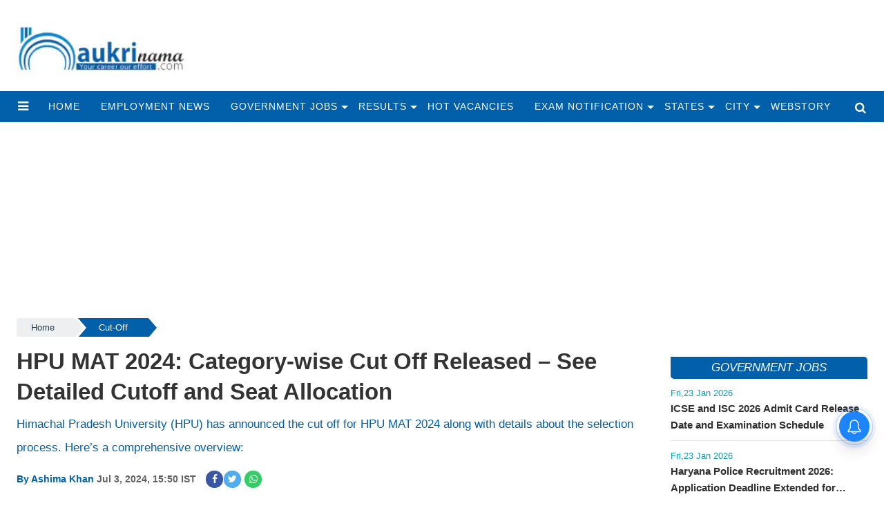

--- FILE ---
content_type: text/html;charset=utf-8
request_url: https://naukrinama.com/cut-off/hpu-mat-2024-category-wise-cut-off-released-%E2%80%93-see-detailed/cid14863671.htm
body_size: 13486
content:
<!DOCTYPE html>
<html lang="en">
  <head>
    <title>HPU MAT 2024: Category-wise Cut Off Released &ndash; See Detailed Cutoff and Seat Allocation</title><script type="application/ld+json">[{"@context": "https://schema.org","@type": "WebPage", "name":"HPU MAT 2024: Category-wise Cut Off Released &ndash; See Detailed Cutoff and Seat Allocation", "description":"Himachal Pradesh University (HPU) has announced the cut off for HPU MAT 2024 along with details about the selection process. Here&amp;rsquo;s a comprehensive overview:", "keywords":"Cut-Off", "url":"https://naukrinama.com/cut-off/hpu-mat-2024-category-wise-cut-off-released-%E2%80%93-see-detailed/cid14863671.htm"}, {"@context": "https://schema.org", "@type": "BreadcrumbList", "itemListElement":[{"@type": "ListItem", "position": 1, "item":{"@type":"Thing", "@id":"https://naukrinama.com/","name":"Naukrinama"}}, {"@type": "ListItem", "position": 2, "item":{"@type":"Thing", "@id":"https://naukrinama.com/cut-off/","name":"Cut-Off"}}]}, {"@context": "https://schema.org","@type": "NewsArticle","mainEntityOfPage": {"@type": "WebPage","@id": "https://naukrinama.com/cut-off/hpu-mat-2024-category-wise-cut-off-released-%E2%80%93-see-detailed/cid14863671.htm", "description":"Himachal Pradesh University (HPU) has announced the cut off for HPU MAT 2024 along with details about the selection process. Here&rsquo;s a comprehensive overview:", "thumbnailUrl":"https://naukrinama.com/static/c1e/client/99589/uploaded/02b980be47293e9de8b5d8d23c9ecf93.jpeg"},"headline": "HPU MAT 2024: Category-wise Cut Off Released &amp;ndash; See Detailed Cutoff and Seat Allocation","inLanguage":"en","articleBody":"Himachal Pradesh University (HPU) has announced the cut off for HPU MAT 2024 along with details about the selection process. Here&rsquo;s a comprehensive overview: HPU MAT 2024 Cut Off Details Subsidised Seats: Category Number of Seats HPU MAT Cut Off Open to All 12 26.75 Internal General 30 22.75 SC 09 20.25 ST 05 20.00 Person with Disability 02 08.00 EWS 06 19.75 Single Girl Child 02 19.00 Non-Subsidised Seats: Category Number of Seats HPU MAT Cut Off Non-Subsidised 60 14.25 HPU Ward 03 18.00 HPU MAT Selection Process 2024 Selection Rounds Schedule: Subsidised Seats: July 8 to July 11, 2024 Non-Subsidised Seats: July 15 to July 20, 2024 Process: Shortlisted candidates based on the HPU MAT 2024 cut off will participate in the selection process. The selection rounds include Group Discussion (GD) and Personal Interview (PI). Reporting: Candidates must report to the designated centres as per the schedule provided by HPU.","articleSection": "Cut-Off", "image": {"@type":"ImageObject","url":"https://naukrinama.com/static/c1e/client/99589/uploaded/02b980be47293e9de8b5d8d23c9ecf93.jpeg?width=1280&height=720&resizemode=4", "height": "720", "width": "1280" },"datePublished": "2024-07-03T15:50:13+05:30","dateModified": "2024-07-03T15:50:13+05:30","author": {"@type": "Person","name": "Ashima Khan", "url": "https://naukrinama.com/_author_/Ashima_Khan/73726"},"publisher": {"@type": "NewsMediaOrganization","name": "Naukrinama","logo": {"@type": "ImageObject","url": "https://naukrinama.com/static/c1e/static/themes/11/79965/3082/images/1280X960_new.jpg?width=600&height=60&resizemode=7", "height": "60", "width": "600"}}, "description":"Himachal Pradesh University (HPU) has announced the cut off for HPU MAT 2024 along with details about the selection process. Here&rsquo;s a comprehensive overview:", "keywords":"Cut-Off"}, {"@context":"https://schema.org","@type":"LocalBusiness","name":"Naukrinama","address":"","telephone":"","openingHours":["Mo-Su 00:00-23:59"],"description":"","image":"https://naukrinama.com/static/c1e/static/themes/11/79965/3082/images/1280X960_new.jpg","url":"https://naukrinama.com/"}, {"@context": "https://schema.org", "@type": "NewsMediaOrganization", "name": "Naukrinama", "url": "https://naukrinama.com","logo": {"@type": "ImageObject","url": "https://naukrinama.com/static/c1e/static/themes/11/79965/3082/images/1280X960_new.jpg?width=600&height=60&resizemode=7", "height": "60", "width": "600"}}]</script><meta name="description" content="Himachal Pradesh University (HPU) has announced the cut off for HPU MAT 2024 along with details about the selection process. Here&rsquo;s a comprehensive overview:"/><meta name="keywords" content="Cut-Off"/><meta name="news_keywords" content="Cut-Off"/><meta name="robots" content="index, follow, max-snippet:-1, max-video-preview:-1, max-image-preview:large"/><meta content="NOODP" name="robots"/><link rel="canonical" href="https://naukrinama.com/cut-off/hpu-mat-2024-category-wise-cut-off-released-–-see-detailed/cid14863671.htm"/><link rel="amphtml" href="https://naukrinama.com/amp/cut-off/hpu-mat-2024-category-wise-cut-off-released-–-see-detailed/cid14863671.htm"/><meta name="twitter:card" content="summary_large_image"/><meta name="twitter:title" content="HPU MAT 2024: Category-wise Cut Off Released &ndash; See Detailed Cutoff and Seat Allocation"/><meta name="twitter:description" content="Himachal Pradesh University (HPU) has announced the cut off for HPU MAT 2024 along with details about the selection process. Here&rsquo;s a comprehensive overview:"/><meta name="twitter:image" content="https://naukrinama.com/static/c1e/client/99589/uploaded_original/02b980be47293e9de8b5d8d23c9ecf93.jpeg"/><meta property="og:title" content="HPU MAT 2024: Category-wise Cut Off Released &ndash; See Detailed Cutoff and Seat Allocation"/><meta property="og:type" content="article"/><meta property="og:url" content="https://naukrinama.com/cut-off/hpu-mat-2024-category-wise-cut-off-released-–-see-detailed/cid14863671.htm"/><meta property="og:image" content="https://naukrinama.com/static/c1e/client/99589/uploaded_original/02b980be47293e9de8b5d8d23c9ecf93.jpeg"/><meta property="og:description" content="Himachal Pradesh University (HPU) has announced the cut off for HPU MAT 2024 along with details about the selection process. Here&rsquo;s a comprehensive overview:"/><meta property="article:published_time" content="2024-07-03T15:50:13+05:30"/><meta property="article:modified_time" content="2024-07-03T15:50:13+05:30"/><meta property="fb:pages" content="1833350563586785"/><meta property="fb:app_id" content="725433288293994"/><meta itemprop="name" content="HPU MAT 2024: Category-wise Cut Off Released &ndash; See Detailed Cutoff and Seat Allocation"/><meta itemprop="image" content="https://naukrinama.com/static/c1e/client/99589/uploaded_original/02b980be47293e9de8b5d8d23c9ecf93.jpeg"/><meta itemprop="description" content="Himachal Pradesh University (HPU) has announced the cut off for HPU MAT 2024 along with details about the selection process. Here&rsquo;s a comprehensive overview:"/><meta itemprop="url" content="https://naukrinama.com/cut-off/hpu-mat-2024-category-wise-cut-off-released-–-see-detailed/cid14863671.htm"/>
    <link
      rel="preload"
      as="style"
      href="https://naukrinama.com/static/c1e/static/themes/1/99589/3082/css/style.css"
    />
    <link
      rel="preload"
      as="style"
      href="https://naukrinama.com/static/c1e/static/themes/css/bootstrap4.3.1.min.css"
    />
    <link
      rel="preload"
      as="style"
      href="https://naukrinama.com/static/c1e/static/themes/css/font-awesome.min.css"
    />

    <script>
      var c1e_id = "99589:3082";
    </script>
    <script>
      var is_c1e_pubdomain = "//naukrinama.com";
    </script>
    <script>
      var is_c1e_enable = !0,
        status = "REGULAR_STORY",
        message = "Regular Story";
    </script>
    <link rel="preconnect" as="script" href="googletagmanager.com" />
    <link rel="preconnect" as="script" href="instagram.com" />
    <link rel="preconnect" as="script" href="platform.twitter.com" />
    <link rel="preconnect" as="script" href="gstatic.com" />
    <link rel="preconnect" as="script" href="googleads.com" />
    <link rel="preconnect" as="script" href="pagead2.googlesyndication.com" />
    <link rel="preconnect" href="https://fonts.googleapis.com" />
    <link rel="preconnect" href="https://fonts.gstatic.com" crossorigin="" />

    <meta name="viewport" content="width=device-width,initial-scale=1" />
    <meta name="robots" content="max-image-preview:large" />
    <meta
      name="dmca-site-verification"
      content="anNBSmFKWkVaKzBGS0lMcUtCVndYZz090"
    />

  

    <!-- cwv = 2-->
    <style>
      /* Custom CSS */
      .colombiaonerequestsend,
      .colombiarequestsend {
        min-height: 47px !important;
        background: #ccc;
      }

      .ticker-row {
        height: 47px !important;
        overflow: hidden !important;
      }

      .lhs[data-ua="d"] {
        min-height: 110px !important;
      }

      .rhs[data-ua="d"] {
        min-height: 250px !important;
      }

      .ads-height-250 {
        min-height: 250px !important;
      }

      .ads-height-350-m {
        min-height: initial !important;
      }

      .ads-height-110-d {
        min-height: 110px !important;
        overflow: hidden;
      }

      .ads-height-rhs-d {
        min-height: 250px !important;
      }

      .ads-height-530 {
        min-height: 530px !important;
      }

      .cd-breadcrumb {
        height: 35px !important;
      }

      @media (max-width: 800px) {
        .ads-height-250 {
          min-height: 250px !important;
        }

        .ads-height-110-d {
          height: initial;
          display: none;
        }

        .ads-height-530 {
          min-height: 530px !important;
        }

        .ads-height-350-m {
          min-height: 280px !important;
          overflow: hidden;
        }

        .ads-height-rhs-d {
          height: auto !important;
        }

        .lhs[data-ua="m"] {
          min-height: 300px !important;
        }

        .lhs[data-ua="d"],
        .rhs[data-ua="d"] {
          display: none !important;
        }

        .cd-breadcrumb {
          height: 35px !important;
        }
      }

      /* criticle css */
    </style>
    <link
      media="all"
      onload="this.media='all'"
      rel="stylesheet"
      href="https://naukrinama.com/static/c1e/static/themes/css/font-awesome.min.css"
    />
    <link
      media="all"
      onload="this.media='all'"
      href="https://naukrinama.com/static/c1e/static/themes/css/bootstrap4.3.1.min.css"
      rel="stylesheet"
    />
    <link
      media="all"
      onload="this.media='all'"
      href="https://naukrinama.com/static/c1e/static/themes/1/99589/3082/css/style.css"
      rel="stylesheet"
    />

    <meta
      http-equiv="origin-trial"
      content="AymqwRC7u88Y4JPvfIF2F37QKylC04248hLCdJAsh8xgOfe/dVJPV3XS3wLFca1ZMVOtnBfVjaCMTVudWM//5g4AAAB7eyJvcmlnaW4iOiJodHRwczovL3d3dy5nb29nbGV0YWdtYW5hZ2VyLmNvbTo0NDMiLCJmZWF0dXJlIjoiUHJpdmFjeVNhbmRib3hBZHNBUElzIiwiZXhwaXJ5IjoxNjk1MTY3OTk5LCJpc1RoaXJkUGFydHkiOnRydWV9"
    />

    <script src="https://naukrinama.com/static/c1e/static/themes/js/rendering.js"></script>
  
                              <script>!function(e){var n="https://s.go-mpulse.net/boomerang/";if("False"=="True")e.BOOMR_config=e.BOOMR_config||{},e.BOOMR_config.PageParams=e.BOOMR_config.PageParams||{},e.BOOMR_config.PageParams.pci=!0,n="https://s2.go-mpulse.net/boomerang/";if(window.BOOMR_API_key="KWTNV-UE4GU-BYW4G-LE5R8-FTNVF",function(){function e(){if(!r){var e=document.createElement("script");e.id="boomr-scr-as",e.src=window.BOOMR.url,e.async=!0,o.appendChild(e),r=!0}}function t(e){r=!0;var n,t,a,i,d=document,O=window;if(window.BOOMR.snippetMethod=e?"if":"i",t=function(e,n){var t=d.createElement("script");t.id=n||"boomr-if-as",t.src=window.BOOMR.url,BOOMR_lstart=(new Date).getTime(),e=e||d.body,e.appendChild(t)},!window.addEventListener&&window.attachEvent&&navigator.userAgent.match(/MSIE [67]\./))return window.BOOMR.snippetMethod="s",void t(o,"boomr-async");a=document.createElement("IFRAME"),a.src="about:blank",a.title="",a.role="presentation",a.loading="eager",i=(a.frameElement||a).style,i.width=0,i.height=0,i.border=0,i.display="none",o.appendChild(a);try{O=a.contentWindow,d=O.document.open()}catch(_){n=document.domain,a.src="javascript:var d=document.open();d.domain='"+n+"';void 0;",O=a.contentWindow,d=O.document.open()}if(n)d._boomrl=function(){this.domain=n,t()},d.write("<bo"+"dy onload='document._boomrl();'>");else if(O._boomrl=function(){t()},O.addEventListener)O.addEventListener("load",O._boomrl,!1);else if(O.attachEvent)O.attachEvent("onload",O._boomrl);d.close()}function a(e){window.BOOMR_onload=e&&e.timeStamp||(new Date).getTime()}if(!window.BOOMR||!window.BOOMR.version&&!window.BOOMR.snippetExecuted){window.BOOMR=window.BOOMR||{},window.BOOMR.snippetStart=(new Date).getTime(),window.BOOMR.snippetExecuted=!0,window.BOOMR.snippetVersion=14,window.BOOMR.url=n+"KWTNV-UE4GU-BYW4G-LE5R8-FTNVF";var i=document.currentScript||document.getElementsByTagName("script")[0],o=i.parentNode,r=!1,d=document.createElement("link");if(d.relList&&"function"==typeof d.relList.supports&&d.relList.supports("preload")&&"as"in d)window.BOOMR.snippetMethod="p",d.href=window.BOOMR.url,d.rel="preload",d.as="script",d.addEventListener("load",e),d.addEventListener("error",function(){t(!0)}),setTimeout(function(){if(!r)t(!0)},3e3),BOOMR_lstart=(new Date).getTime(),o.appendChild(d);else t(!1);if(window.addEventListener)window.addEventListener("load",a,!1);else if(window.attachEvent)window.attachEvent("onload",a)}}(),"".length>0)if(e&&"performance"in e&&e.performance&&"function"==typeof e.performance.setResourceTimingBufferSize)e.performance.setResourceTimingBufferSize();!function(){if(BOOMR=e.BOOMR||{},BOOMR.plugins=BOOMR.plugins||{},!BOOMR.plugins.AK){var n=""=="true"?1:0,t="",a="aokmjffydfyzg2lttwkq-f-096745b6d-clientnsv4-s.akamaihd.net",i="false"=="true"?2:1,o={"ak.v":"39","ak.cp":"1062567","ak.ai":parseInt("631530",10),"ak.ol":"0","ak.cr":9,"ak.ipv":4,"ak.proto":"h2","ak.rid":"15d80fad","ak.r":42199,"ak.a2":n,"ak.m":"","ak.n":"ff","ak.bpcip":"3.148.196.0","ak.cport":40734,"ak.gh":"184.25.112.147","ak.quicv":"","ak.tlsv":"tls1.3","ak.0rtt":"","ak.0rtt.ed":"","ak.csrc":"-","ak.acc":"","ak.t":"1769184661","ak.ak":"hOBiQwZUYzCg5VSAfCLimQ==iGxDq2PWZ/R6pPrT8zcOqseMEvAqMOR1UQYd7MyRrNAr1ttAkGHXKtuuQzFKIQXN5/OdbwlQV+i06Ixlst27qTDg2UQ4fe/DHQbJbx36oPMWNxxGK8ybJAQhsJ4w7Gp0Olqdb59V58eQ59CZ/er/Pc8ZEDs+9xbi9/Mdbi4PXIbTJgXoA9d2JmIMofecUIoTEIHDZnqGKlT/eMa1/1YL3Wg7nPBo3oHmZB1afSyYE6IUpMstFc+lY///mTDZ2MQw5zKOu9PJ3se2C0cpOhwOvuWWND6bV7OtTf5IRFSM3+UC+S7QB2eZgFcz2s0e2HUS6b6jTTTVzs7mZ23PpaQsjnjpAiBcIon71/TmtbmYvgQoDDB5L7CO28Hvf7bvOxBmtjbm3vM968lLNndkZNSgvYOhU2p81c+2+Fphp2YYTq4=","ak.pv":"43","ak.dpoabenc":"","ak.tf":i};if(""!==t)o["ak.ruds"]=t;var r={i:!1,av:function(n){var t="http.initiator";if(n&&(!n[t]||"spa_hard"===n[t]))o["ak.feo"]=void 0!==e.aFeoApplied?1:0,BOOMR.addVar(o)},rv:function(){var e=["ak.bpcip","ak.cport","ak.cr","ak.csrc","ak.gh","ak.ipv","ak.m","ak.n","ak.ol","ak.proto","ak.quicv","ak.tlsv","ak.0rtt","ak.0rtt.ed","ak.r","ak.acc","ak.t","ak.tf"];BOOMR.removeVar(e)}};BOOMR.plugins.AK={akVars:o,akDNSPreFetchDomain:a,init:function(){if(!r.i){var e=BOOMR.subscribe;e("before_beacon",r.av,null,null),e("onbeacon",r.rv,null,null),r.i=!0}return this},is_complete:function(){return!0}}}}()}(window);</script></head>

  <body data-new-gr-c-s-check-loaded="14.1121.0" data-gr-ext-installed="">
    <div class="main-wrapper">
      <header id="myHeader" class="bt_header">
        <div class="logo_outer">
          <div class="fix_wrapper">
            <div class="grey_bg">
              <div id="HeaderlogoIn" class="top_add ">
                <a href="https://naukrinama.com" class=""><img src="/static/c1e/static/themes/1/99589/3082/images/naukrinama-260x120.png?width=260&amp;height=100&amp;resizemode=1" alt="logo naukrinama" title="" width="260" height="120"></a>
              </div>
            </div>
          </div>
        </div>
        <nav id="main_nav" class="navbar navbar-expand-lg navbar-dark primary-color">
          <div class="sideMenuToggle">
            <a class="site-header__hamburger sideMenuB donot" href="javascript:void(0)" role="button" aria-label="main menu"><i class="fa fa-bars" aria-hidden="true"></i></a>
          </div>
          <div class="collapse navbar-collapse" id="basicExampleNav" data-scrollable="true">
            <ul class="navbar-nav mr-auto header-menu nav " itemtype="http://www.schema.org/SiteNavigationElement" itemscope="">
              <li itemprop="name" content="home" class="nav-item">
                <a itemprop="url" content="https://naukrinama.com" class="nav-link" href="https://naukrinama.com">home</a>
              </li>
              <li itemprop="name" content="Employment News" class="nav-item">
                <a itemprop="url" content="https://naukrinama.com/employment-news/" class="nav-link" href="https://naukrinama.com/employment-news/">Employment News</a>
              </li>
              <li itemprop="name" content="Government Jobs" class="nav-item drop-menu">
                <a itemprop="url" content="https://naukrinama.com/government-jobs/" class="nav-link" aria-expanded="false" href="https://naukrinama.com/government-jobs/">Government Jobs</a>
                <ul class="sub-menu">
                  <li class="nav-item">
                    <a class="nav-link" href="https://naukrinama.com/government-jobs/engineering-jobs/">Engineering Jobs</a>
                  </li>
                  <li class="nav-item">
                    <a class="nav-link" href="https://naukrinama.com/government-jobs/government-job-walkins/">Government Job Walkins</a>
                  </li>
                  <li class="nav-item">
                    <a class="nav-link" href="https://naukrinama.com/handicap-jobs/">Handicap Jobs</a>
                  </li>
                  <li class="nav-item">
                    <a class="nav-link" href="https://naukrinama.com/government-jobs/indian-army-jobs/">Indian Army Jobs</a>
                  </li>
                  <li class="nav-item">
                    <a class="nav-link" href="https://naukrinama.com/government-jobs/indian-air-force-jobs/">Indian Air Force Jobs</a>
                  </li>
                  <li class="nav-item">
                    <a class="nav-link" href="https://naukrinama.com/government-jobs/indian-navy-jobs/">Indian Navy Jobs</a>
                  </li>
                  <li class="nav-item">
                    <a class="nav-link" href="https://naukrinama.com/government-jobs/management-jobs/">Management Jobs</a>
                  </li>
                  <li class="nav-item">
                    <a class="nav-link" href="https://naukrinama.com/women-jobs/">Women Jobs</a>
                  </li>
                  <li class="nav-item">
                    <a class="nav-link" href="https://naukrinama.com/government-jobs/banking-jobs/">Banking Jobs</a>
                  </li>
                  <li class="nav-item">
                    <a class="nav-link" href="https://naukrinama.com/government-jobs/teaching-jobs/">Teaching Jobs</a>
                  </li>
                  <li class="nav-item">
                    <a class="nav-link" href="https://naukrinama.com/government-jobs/railways-jobs/">Railways Jobs</a>
                  </li>
                  <li class="nav-item">
                    <a class="nav-link" href="https://naukrinama.com/government-jobs/medical-jobs/">Medical Jobs</a>
                  </li>
                  <li class="nav-item">
                    <a class="nav-link" href="https://naukrinama.com/government-jobs/upsc-jobs/">Upsc Jobs</a>
                  </li>
                </ul>
              </li>
              <li itemprop="name" content="Results" class="nav-item drop-menu">
                <a itemprop="url" content="https://naukrinama.com/results/" class="nav-link" aria-expanded="false" href="https://naukrinama.com/results/">Results</a>
                <ul class="sub-menu">
                  <li class="nav-item">
                    <a class="nav-link" href="https://naukrinama.com/results/entrance-exams/">Entrance Exams</a>
                  </li>
                  <li class="nav-item">
                    <a class="nav-link" href="https://naukrinama.com/government-jobs/">Government Jobs</a>
                  </li>
                  <li class="nav-item">
                    <a class="nav-link" href="https://naukrinama.com/results/toppers-interviews/">Toppers Interviews</a>
                  </li>
                  <li class="nav-item">
                    <a class="nav-link" href="https://naukrinama.com/results/cbse/">Cbse</a>
                  </li>
                  <li class="nav-item">
                    <a class="nav-link" href="https://naukrinama.com/results/icse/">Icse</a>
                  </li>
                </ul>
              </li>
              <li itemprop="name" content="Hot Vacancies" class="nav-item">
                <a itemprop="url" content="https://naukrinama.com/hot-vacancies/" class="nav-link" href="https://naukrinama.com/hot-vacancies/">Hot Vacancies</a>
              </li>
              <li itemprop="name" content="Exam Notification" class="nav-item drop-menu">
                <a itemprop="url" content="https://naukrinama.com/exam-notification/" class="nav-link" aria-expanded="false" href="https://naukrinama.com/exam-notification/">Exam Notification</a>
                <ul class="sub-menu">
                  <li class="nav-item">
                    <a class="nav-link" href="https://naukrinama.com/admit-card/">Admit Card</a>
                  </li>
                  <li class="nav-item">
                    <a class="nav-link" href="https://naukrinama.com/answer-key/">Answer Key</a>
                  </li>
                  <li class="nav-item">
                    <a class="nav-link" href="https://naukrinama.com/cut-off/">Cut Off</a>
                  </li>
                  <li class="nav-item">
                    <a class="nav-link" href="https://naukrinama.com/syllabus/">Syllabus</a>
                  </li>
                  <li class="nav-item">
                    <a class="nav-link" href="https://naukrinama.com/exam-notification/time-table-date-sheet/">Time Table Date Sheet</a>
                  </li>
                </ul>
              </li>
              <li itemprop="name" content="States" class="nav-item drop-menu">
                <a itemprop="url" content="https://naukrinama.com/states/" class="nav-link" aria-expanded="false" href="https://naukrinama.com/states/">States</a>
                <ul class="sub-menu">
                  <li class="nav-item">
                    <a class="nav-link" href="https://naukrinama.com/states/andaman-nicobar-islands-govt-jobs/">Andaman Nicobar Islands</a>
                  </li>
                  <li class="nav-item">
                    <a class="nav-link" href="https://naukrinama.com/states/arunachal-pradesh-govt-jobs/">Arunachal Pradesh</a>
                  </li>
                  <li class="nav-item">
                    <a class="nav-link" href="https://naukrinama.com/states/assam-govt-jobs/">Assam</a>
                  </li>
                  <li class="nav-item">
                    <a class="nav-link" href="https://naukrinama.com/states/andhra-pradesh-govt-jobs/">Andhra Pradesh</a>
                  </li>
                  <li class="nav-item">
                    <a class="nav-link" href="https://naukrinama.com/states/bihar-govt-jobs/">Bihar</a>
                  </li>
                  <li class="nav-item">
                    <a class="nav-link" href="https://naukrinama.com/states/chandigarh-govt-jobs/">Chandigarh</a>
                  </li>
                  <li class="nav-item">
                    <a class="nav-link" href="https://naukrinama.com/states/chhattisgarh-govt-jobs/">Chhattisgarh</a>
                  </li>
                  <li class="nav-item">
                    <a class="nav-link" href="https://naukrinama.com/states/daman-diu-govt-jobs/">Daman Diu</a>
                  </li>
                  <li class="nav-item">
                    <a class="nav-link" href="https://naukrinama.com/states/dadra-and-nagar-haveli-govt-jobs/">Dadra And Nagar Haveli</a>
                  </li>
                  <li class="nav-item">
                    <a class="nav-link" href="https://naukrinama.com/states/delhi-govt-jobs/">Delhi</a>
                  </li>
                  <li class="nav-item">
                    <a class="nav-link" href="https://naukrinama.com/states/goa-govt-jobs/">Goa</a>
                  </li>
                  <li class="nav-item">
                    <a class="nav-link" href="https://naukrinama.com/states/gujarat-govt-jobs/">Gujarat</a>
                  </li>
                  <li class="nav-item">
                    <a class="nav-link" href="https://naukrinama.com/states/haryana-govt-jobs/">Haryana</a>
                  </li>
                  <li class="nav-item">
                    <a class="nav-link" href="https://naukrinama.com/states/himachal-pradesh-govt-jobs/">Himachal Pradesh</a>
                  </li>
                  <li class="nav-item">
                    <a class="nav-link" href="https://naukrinama.com/states/jammu-kashmir-govt-jobs/">Jammu Kashmir</a>
                  </li>
                  <li class="nav-item">
                    <a class="nav-link" href="https://naukrinama.com/states/jharkhand-govt-jobs/">Jharkhand</a>
                  </li>
                  <li class="nav-item">
                    <a class="nav-link" href="https://naukrinama.com/states/karnataka-govt-jobs/">Karnataka</a>
                  </li>
                  <li class="nav-item">
                    <a class="nav-link" href="https://naukrinama.com/states/kerala-govt-jobs/">Kerala</a>
                  </li>
                  <li class="nav-item">
                    <a class="nav-link" href="https://naukrinama.com/states/lakshadweep-govt-jobs/">Lakshadweep</a>
                  </li>
                  <li class="nav-item">
                    <a class="nav-link" href="https://naukrinama.com/states/manipur-govt-jobs/">Manipur</a>
                  </li>
                  <li class="nav-item">
                    <a class="nav-link" href="https://naukrinama.com/states/madhya-pradesh-govt-jobs/">Madhya Pradesh</a>
                  </li>
                  <li class="nav-item">
                    <a class="nav-link" href="https://naukrinama.com/states/maharashtra-govt-jobs/">Maharashtra</a>
                  </li>
                  <li class="nav-item">
                    <a class="nav-link" href="https://naukrinama.com/states/meghalaya-govt-jobs/">Meghalaya</a>
                  </li>
                  <li class="nav-item">
                    <a class="nav-link" href="https://naukrinama.com/states/mizoram-govt-jobs/">Mizoram</a>
                  </li>
                  <li class="nav-item">
                    <a class="nav-link" href="https://naukrinama.com/states/nagaland-govt-jobs/">Nagaland</a>
                  </li>
                  <li class="nav-item">
                    <a class="nav-link" href="https://naukrinama.com/states/orissa-govt-jobs/">Orissa</a>
                  </li>
                  <li class="nav-item">
                    <a class="nav-link" href="https://naukrinama.com/states/puducherry-govt-jobs/">Puducherry</a>
                  </li>
                  <li class="nav-item">
                    <a class="nav-link" href="https://naukrinama.com/states/punjab-govt-jobs/">Punjab</a>
                  </li>
                  <li class="nav-item">
                    <a class="nav-link" href="https://naukrinama.com/states/rajasthan-govt-jobs/">Rajasthan</a>
                  </li>
                  <li class="nav-item">
                    <a class="nav-link" href="https://naukrinama.com/states/sikkim-govt-jobs/">Sikkim</a>
                  </li>
                  <li class="nav-item">
                    <a class="nav-link" href="https://naukrinama.com/states/tamil-nadu-govt-jobs/">Tamil Nadu</a>
                  </li>
                  <li class="nav-item">
                    <a class="nav-link" href="https://naukrinama.com/states/telangana-govt-jobs/">Telangana</a>
                  </li>
                  <li class="nav-item">
                    <a class="nav-link" href="https://naukrinama.com/states/uttar-pradesh-govt-jobs/">Uttar Pradesh</a>
                  </li>
                  <li class="nav-item">
                    <a class="nav-link" href="https://naukrinama.com/states/uttrakhand-govt-jobs/">Uttrakhand</a>
                  </li>
                  <li class="nav-item">
                    <a class="nav-link" href="https://naukrinama.com/states/tripura-govt-jobs/">Tripura</a>
                  </li>
                  <li class="nav-item">
                    <a class="nav-link" href="https://naukrinama.com/states/west-bengal-govt-jobs/">West Bengal</a>
                  </li>
                </ul>
              </li>
              <li itemprop="name" content="City" class="nav-item drop-menu">
                <a itemprop="url" content="https://naukrinama.com/city/" class="nav-link" aria-expanded="false" href="https://naukrinama.com/city/">City</a>
                <ul class="sub-menu">
                  <li class="nav-item">
                    <a class="nav-link" href="https://naukrinama.com/city/ahmedabad-govt-jobs/">Ahmedabad
                    </a>
                  </li>
                  <li class="nav-item">
                    <a class="nav-link" href="https://naukrinama.com/city/bangalore-govt-jobs/">Bangalore
                    </a>
                  </li>
                  <li class="nav-item">
                    <a class="nav-link" href="https://naukrinama.com/states/chandigarh-govt-jobs/">Chandigarh</a>
                  </li>
                  <li class="nav-item">
                    <a class="nav-link" href="https://naukrinama.com/city/chennai-govt-jobs/">Chennai
                    </a>
                  </li>
                  <li class="nav-item">
                    <a class="nav-link" href="https://naukrinama.com/city/gurgaon-govt-jobs/">Gurgaon
                    </a>
                  </li>
                  <li class="nav-item">
                    <a class="nav-link" href="https://naukrinama.com/city/hyderabad-govt-jobs/">Hyderabad
                    </a>
                  </li>
                  <li class="nav-item">
                    <a class="nav-link" href="https://naukrinama.com/city/jaipur-govt-jobs/">Jaipur
                    </a>
                  </li>
                  <li class="nav-item">
                    <a class="nav-link" href="https://naukrinama.com/city/kolkata-govt-jobs/">Kolkata
                    </a>
                  </li>
                  <li class="nav-item">
                    <a class="nav-link" href="https://naukrinama.com/city/mumbai-govt-jobs/">Mumbai
                    </a>
                  </li>
                  <li class="nav-item">
                    <a class="nav-link" href="https://naukrinama.com/city/new-delhi-govt-jobs/">New Delhi
                    </a>
                  </li>
                  <li class="nav-item">
                    <a class="nav-link" href="https://naukrinama.com/city/noida-govt-jobs/">Noida</a>
                  </li>
                  <li class="nav-item">
                    <a class="nav-link" href="https://naukrinama.com/city/patna-govt-jobs/">Patna
                    </a>
                  </li>
                  <li class="nav-item">
                    <a class="nav-link" href="https://naukrinama.com/city/pune-govt-jobs/">Pune
                    </a>
                  </li>
                  <li class="nav-item">
                    <a class="nav-link" href="https://naukrinama.com/city/ranchi-govt-jobs/">Ranchi
                    </a>
                  </li>
                </ul>
              </li>
              <li itemprop="name" content="Webstory" class="nav-item">
                <a itemprop="url" content="https://naukrinama.com/webstory" class="nav-link" href="https://naukrinama.com/webstory">Webstory</a>
              </li>
            </ul>
          </div>
          <ul class="search-ico" data-user-set-ocm="off">
            <li id="search-btn">
              <div>
                <a href="#search" class="donot"><span class="fa fa-search" aria-hidden="true"></span></a>
              </div>
            </li>
          </ul>
        </nav>
        <div id="search">
          <div class="container">
            <div class="search-bar">
              <div>
                <button type="button" class="close">x</button><input type="text" value="" id="search_text" onchange="searchText(this)" placeholder="Search"><span class="editable " id="custom_16660004553520">Hit enter to search or ESC to close</span>
              </div>
            </div>
          </div>
        </div>
        <div class="popUp-main">
          <div class="popup-inner">
            <button type="button" class="close donot">×</button>
            <ul class="site-nav__list nav header-menu-sidebar ">
              <li class="nav-item">
                <a class="nav-link" href="https://naukrinama.com">home</a>
              </li>
              <li class="nav-item">
                <a class="nav-link" href="https://naukrinama.com/employment-news/">Employment News</a>
              </li>
              <li class="nav-item drop-menu">
                <a class="nav-link" aria-expanded="false" href="https://naukrinama.com/government-jobs/">Government Jobs</a>
                <ul class="sub-menu">
                  <li class="nav-item">
                    <a class="nav-link" href="https://naukrinama.com/government-jobs/banking-jobs/">Banking Jobs</a>
                  </li>
                  <li class="nav-item">
                    <a class="nav-link" href="https://naukrinama.com/government-jobs/railways-jobs/">Railways Jobs</a>
                  </li>
                  <li class="nav-item">
                    <a class="nav-link" href="https://naukrinama.com/government-jobs/upsc-jobs/">Upsc Jobs</a>
                  </li>
                  <li class="nav-item">
                    <a class="nav-link" href="https://naukrinama.com/government-jobs/teaching-jobs/">Teaching Jobs</a>
                  </li>
                  <li class="nav-item">
                    <a class="nav-link" href="https://naukrinama.com/government-jobs/engineering-jobs/">Engineering Jobs</a>
                  </li>
                  <li class="nav-item">
                    <a class="nav-link" href="https://naukrinama.com/government-jobs/medical-jobs/">Medical Jobs</a>
                  </li>
                  <li class="nav-item">
                    <a class="nav-link" href="https://naukrinama.com/government-jobs/management-jobs/">Management Jobs</a>
                  </li>
                  <li class="nav-item">
                    <a class="nav-link" href="https://naukrinama.com/government-jobs/indian-army-jobs/">Indian Army Jobs</a>
                  </li>
                  <li class="nav-item">
                    <a class="nav-link" href="https://naukrinama.com/government-jobs/indian-air-force-jobs/">Indian Air Force Jobs</a>
                  </li>
                  <li class="nav-item">
                    <a class="nav-link" href="https://naukrinama.com/government-jobs/indian-navy-jobs/">Indian Navy Jobs</a>
                  </li>
                  <li class="nav-item">
                    <a class="nav-link" href="https://naukrinama.com/women-jobs/">Women Jobs</a>
                  </li>
                  <li class="nav-item">
                    <a class="nav-link" href="https://naukrinama.com/handicap-jobs/">Handicap Jobs</a>
                  </li>
                  <li class="nav-item">
                    <a class="nav-link" href="https://naukrinama.com/government-jobs/government-job-walkins/">Government Job Walkins</a>
                  </li>
                  <li class="nav-item">
                    <a class="nav-link" href="https://naukrinama.com/all-india-govt-jobs/">All India Govt Jobs</a>
                  </li>
                  <li class="nav-item">
                    <a class="nav-link" href="https://naukrinama.com/psc-govt-jobs/">PSC Jobs</a>
                  </li>
                </ul>
              </li>
              <li class="nav-item drop-menu">
                <a class="nav-link" aria-expanded="false" href="https://naukrinama.com/results/">Results</a>
                <ul class="sub-menu">
                  <li class="nav-item">
                    <a class="nav-link" href="https://naukrinama.com/results/entrance-exams/">Entrance Exams</a>
                  </li>
                  <li class="nav-item">
                    <a class="nav-link" href="https://naukrinama.com/results/toppers-interviews/">Toppers Interviews</a>
                  </li>
                  <li class="nav-item">
                    <a class="nav-link" href="https://naukrinama.com/results/government-exams/">Government Exams</a>
                  </li>
                  <li class="nav-item">
                    <a class="nav-link" href="https://naukrinama.com/results/cbse/">Cbse</a>
                  </li>
                  <li class="nav-item">
                    <a class="nav-link" href="https://naukrinama.com/results/icse/">Icse</a>
                  </li>
                </ul>
              </li>
              <li class="nav-item">
                <a class="nav-link" href="https://naukrinama.com/hot-vacancies/">Hot Vacancies</a>
              </li>
              <li class="nav-item drop-menu">
                <a class="nav-link" aria-expanded="false" href="https://naukrinama.com/exam-notification/">Exam Notification</a>
                <ul class="sub-menu">
                  <li class="nav-item">
                    <a class="nav-link" href="https://naukrinama.com/admit-card/">Admit-Card</a>
                  </li>
                  <li class="nav-item">
                    <a class="nav-link" href="https://naukrinama.com/answer-key/">Answer-Key</a>
                  </li>
                  <li class="nav-item">
                    <a class="nav-link" href="https://naukrinama.com/cut-off/">Cut-Off</a>
                  </li>
                  <li class="nav-item">
                    <a class="nav-link" href="https://naukrinama.com/syllabus/">Syllabus</a>
                  </li>
                  <li class="nav-item">
                    <a class="nav-link" href="https://naukrinama.com/exam-notification/time-table-date-sheet/">Time Table Date Sheet</a>
                  </li>
                </ul>
              </li>
              <li class="nav-item drop-menu">
                <a class="nav-link" aria-expanded="false" href="https://naukrinama.com/states/">States</a>
                <ul class="sub-menu">
                  <li class="nav-item">
                    <a class="nav-link" href="https://naukrinama.com/states/andaman-nicobar-islands-govt-jobs/">Andaman Nicobar Islands</a>
                  </li>
                  <li class="nav-item">
                    <a class="nav-link" href="https://naukrinama.com/states/andhra-pradesh-govt-jobs/">Andhra Pradesh</a>
                  </li>
                  <li class="nav-item">
                    <a class="nav-link" href="https://naukrinama.com/states/arunachal-pradesh-govt-jobs/">Arunachal Pradesh</a>
                  </li>
                  <li class="nav-item">
                    <a class="nav-link" href="https://naukrinama.com/states/assam-govt-jobs/">Assam</a>
                  </li>
                  <li class="nav-item">
                    <a class="nav-link" href="https://naukrinama.com/states/bihar-govt-jobs/">Bihar
                    </a>
                  </li>
                  <li class="nav-item">
                    <a class="nav-link" href="https://naukrinama.com/states/chandigarh-govt-jobs/">Chandigarh</a>
                  </li>
                  <li class="nav-item">
                    <a class="nav-link" href="https://naukrinama.com/states/chhattisgarh-govt-jobs/">Chhattisgarh
                    </a>
                  </li>
                  <li class="nav-item">
                    <a class="nav-link" href="https://naukrinama.com/states/dadra-and-nagar-haveli-govt-jobs/">Dadra And Nagar
                    </a>
                  </li>
                  <li class="nav-item">
                    <a class="nav-link" href="https://naukrinama.com/states/daman-diu-govt-jobs/">Daman Diu</a>
                  </li>
                  <li class="nav-item">
                    <a class="nav-link" href="https://naukrinama.com/states/goa-govt-jobs/">Goa</a>
                  </li>
                  <li class="nav-item">
                    <a class="nav-link" href="https://naukrinama.com/states/gujarat-govt-jobs/">Gujarat</a>
                  </li>
                  <li class="nav-item">
                    <a class="nav-link" href="https://naukrinama.com/states/haryana-govt-jobs/">Haryana</a>
                  </li>
                  <li class="nav-item">
                    <a class="nav-link" href="https://naukrinama.com/states/himachal-pradesh-govt-jobs/">Himachal Pradesh</a>
                  </li>
                  <li class="nav-item">
                    <a class="nav-link" href="https://naukrinama.com/states/jammu-kashmir-govt-jobs/">Jammu Kashmir</a>
                  </li>
                  <li class="nav-item">
                    <a class="nav-link" href="https://naukrinama.com/states/jharkhand-govt-jobs/">Jharkhand</a>
                  </li>
                  <li class="nav-item">
                    <a class="nav-link" href="https://naukrinama.com/states/karnataka-govt-jobs/">Karnataka</a>
                  </li>
                  <li class="nav-item">
                    <a class="nav-link" href="https://naukrinama.com/states/kerala-govt-jobs/">Kerala</a>
                  </li>
                  <li class="nav-item">
                    <a class="nav-link" href="https://naukrinama.com/states/lakshadweep-govt-jobs/">Lakshadweep</a>
                  </li>
                  <li class="nav-item">
                    <a class="nav-link" href="https://naukrinama.com/states/madhya-pradesh-govt-jobs/">Madhya Pradesh</a>
                  </li>
                  <li class="nav-item">
                    <a class="nav-link" href="https://naukrinama.com/states/manipur-govt-jobs/">Manipur</a>
                  </li>
                  <li class="nav-item">
                    <a class="nav-link" href="https://naukrinama.com/states/meghalaya-govt-jobs/">Meghalaya</a>
                  </li>
                  <li class="nav-item">
                    <a class="nav-link" href="https://naukrinama.com/states/mizoram-govt-jobs/">Mizoram</a>
                  </li>
                  <li class="nav-item">
                    <a class="nav-link" href="https://naukrinama.com/states/maharashtra-govt-jobs/">Maharashtra</a>
                  </li>
                  <li class="nav-item">
                    <a class="nav-link" href="https://naukrinama.com/states/nagaland-govt-jobs/">Nagaland</a>
                  </li>
                  <li class="nav-item">
                    <a class="nav-link" href="https://naukrinama.com/city/new-delhi-govt-jobs/">New Delhi</a>
                  </li>
                  <li class="nav-item">
                    <a class="nav-link" href="https://naukrinama.com/states/orissa-govt-jobs/">Orissa</a>
                  </li>
                  <li class="nav-item">
                    <a class="nav-link" href="https://naukrinama.com/states/puducherry-govt-jobs/">Puducherry</a>
                  </li>
                  <li class="nav-item">
                    <a class="nav-link" href="https://naukrinama.com/states/punjab-govt-jobs/">Punjab</a>
                  </li>
                  <li class="nav-item">
                    <a class="nav-link" href="https://naukrinama.com/states/rajasthan-govt-jobs/">Rajasthan</a>
                  </li>
                  <li class="nav-item">
                    <a class="nav-link" href="https://naukrinama.com/states/sikkim-govt-jobs/">Sikkim</a>
                  </li>
                  <li class="nav-item">
                    <a class="nav-link" href="https://naukrinama.com/states/telangana-govt-jobs/">Telangana</a>
                  </li>
                  <li class="nav-item">
                    <a class="nav-link" href="https://naukrinama.com/states/tripura-govt-jobs/">Tripura</a>
                  </li>
                  <li class="nav-item">
                    <a class="nav-link" href="https://naukrinama.com/states/uttrakhand-govt-jobs/">Uttrakhand</a>
                  </li>
                  <li class="nav-item">
                    <a class="nav-link" href="https://naukrinama.com/states/uttar-pradesh-govt-jobs/">Uttar Pradesh</a>
                  </li>
                  <li class="nav-item">
                    <a class="nav-link" href="https://naukrinama.com/states/tamil-nadu-govt-jobs/">Tamil Nadu</a>
                  </li>
                  <li class="nav-item">
                    <a class="nav-link" href="https://naukrinama.com/states/west-bengal-govt-jobs/">West Bengal</a>
                  </li>
                </ul>
              </li>
              <li class="nav-item drop-menu">
                <a class="nav-link" aria-expanded="false" href="https://naukrinama.com/city/">City</a>
                <ul class="sub-menu">
                  <li class="nav-item">
                    <a class="nav-link" href="https://naukrinama.com/city/ahmedabad-govt-jobs/">Ahmedabad</a>
                  </li>
                  <li class="nav-item">
                    <a class="nav-link" href="https://naukrinama.com/city/bangalore-govt-jobs/">Bangalore</a>
                  </li>
                  <li class="nav-item">
                    <a class="nav-link" href="https://naukrinama.com/states/chandigarh-govt-jobs/">Chandigarh</a>
                  </li>
                  <li class="nav-item">
                    <a class="nav-link" href="https://naukrinama.com/city/chennai-govt-jobs/">Chennai</a>
                  </li>
                  <li class="nav-item">
                    <a class="nav-link" href="https://naukrinama.com/city/gurgaon-govt-jobs/">Gurgaon</a>
                  </li>
                  <li class="nav-item">
                    <a class="nav-link" href="https://naukrinama.com/city/hyderabad-govt-jobs/">Hyderabad</a>
                  </li>
                  <li class="nav-item">
                    <a class="nav-link" href="https://naukrinama.com/city/jaipur-govt-jobs/">Jaipur</a>
                  </li>
                  <li class="nav-item">
                    <a class="nav-link" href="https://naukrinama.com/city/kolkata-govt-jobs/">Kolkata</a>
                  </li>
                  <li class="nav-item">
                    <a class="nav-link" href="https://naukrinama.com/city/mumbai-govt-jobs/">Mumbai</a>
                  </li>
                  <li class="nav-item">
                    <a class="nav-link" href="https://naukrinama.com/city/new-delhi-govt-jobs/">New Delhi</a>
                  </li>
                  <li class="nav-item">
                    <a class="nav-link" href="https://naukrinama.com/city/noida-govt-jobs/">Noida</a>
                  </li>
                  <li class="nav-item">
                    <a class="nav-link" href="https://naukrinama.com/city/patna-govt-jobs/">Patna</a>
                  </li>
                  <li class="nav-item">
                    <a class="nav-link" href="https://naukrinama.com/city/pune-govt-jobs/">Pune</a>
                  </li>
                  <li class="nav-item">
                    <a class="nav-link" href="https://naukrinama.com/city/ranchi-govt-jobs/">Ranchi</a>
                  </li>
                </ul>
              </li>
              <li class="nav-item">
                <a class="nav-link" href="https://www.naukrinama.com/videostory">Video Story</a>
              </li>
              <li class="nav-item">
                <a class="nav-link" href="https://naukrinama.com/webstory">Webstory</a>
              </li>
              <li class="nav-item drop-menu">
                <a class="nav-link" aria-expanded="false" href="https://naukrinama.com/job-profession/">Job-Profession</a>
                <ul class="sub-menu">
                  <li class="nav-item">
                    <a class="nav-link" href="https://naukrinama.com/job-profession/accountant/">Accountant</a>
                  </li>
                  <li class="nav-item">
                    <a class="nav-link" href="https://naukrinama.com/job-profession/administration-management/">Administration-Management</a>
                  </li>
                  <li class="nav-item">
                    <a class="nav-link" href="https://naukrinama.com/job-profession/chartered-accountant/">Chartered-Accountant</a>
                  </li>
                  <li class="nav-item">
                    <a class="nav-link" href="https://naukrinama.com/job-profession/clerk/">Clerk</a>
                  </li>
                  <li class="nav-item">
                    <a class="nav-link" href="https://naukrinama.com/job-profession/computer-operator/">Computer-Operator</a>
                  </li>
                  <li class="nav-item">
                    <a class="nav-link" href="https://naukrinama.com/job-profession/data-entry-operator/">Data-Entry-Operator</a>
                  </li>
                  <li class="nav-item">
                    <a class="nav-link" href="https://naukrinama.com/job-profession/doctor/">Doctor</a>
                  </li>
                  <li class="nav-item">
                    <a class="nav-link" href="https://naukrinama.com/job-profession/driver/">Driver</a>
                  </li>
                  <li class="nav-item">
                    <a class="nav-link" href="https://naukrinama.com/job-profession/engineer/">Engineer</a>
                  </li>
                  <li class="nav-item">
                    <a class="nav-link" href="https://naukrinama.com/job-profession/finance-accounts/">Finance-Accounts</a>
                  </li>
                  <li class="nav-item">
                    <a class="nav-link" href="https://naukrinama.com/job-profession/law/">Law</a>
                  </li>
                  <li class="nav-item">
                    <a class="nav-link" href="https://naukrinama.com/job-profession/manager/">Manager</a>
                  </li>
                  <li class="nav-item">
                    <a class="nav-link" href="https://naukrinama.com/job-profession/medical-field-resident-doctors/">Medical-Field-Resident-Doctors</a>
                  </li>
                  <li class="nav-item">
                    <a class="nav-link" href="https://naukrinama.com/job-profession/nurse/">Nurse</a>
                  </li>
                  <li class="nav-item">
                    <a class="nav-link" href="https://naukrinama.com/job-profession/office-assistant/">Office-Assistant</a>
                  </li>
                  <li class="nav-item">
                    <a class="nav-link" href="https://naukrinama.com/job-profession/professor/">Professor</a>
                  </li>
                  <li class="nav-item">
                    <a class="nav-link" href="https://naukrinama.com/job-profession/research/">Research</a>
                  </li>
                  <li class="nav-item">
                    <a class="nav-link" href="https://naukrinama.com/job-profession/scientists/">Scientists</a>
                  </li>
                  <li class="nav-item">
                    <a class="nav-link" href="https://naukrinama.com/job-profession/stenographer/">Stenographer</a>
                  </li>
                  <li class="nav-item">
                    <a class="nav-link" href="https://naukrinama.com/job-profession/supervisor/">Supervisor</a>
                  </li>
                  <li class="nav-item">
                    <a class="nav-link" href="https://naukrinama.com/job-profession/teacher/">Teacher</a>
                  </li>
                  <li class="nav-item">
                    <a class="nav-link" href="https://naukrinama.com/job-profession/various-technicians/">Various-Technicians</a>
                  </li>
                </ul>
              </li>
              <li class="nav-item drop-menu">
                <a class="nav-link" aria-expanded="false" href="https://naukrinama.com/job-qualification/">Job-Qualification</a>
                <ul class="sub-menu">
                  <li class="nav-item">
                    <a class="nav-link" href="https://naukrinama.com/job-qualification/10th-pass/">10Th-Pass</a>
                  </li>
                  <li class="nav-item">
                    <a class="nav-link" href="https://naukrinama.com/job-qualification/12th-pass/">12Th-Pass</a>
                  </li>
                  <li class="nav-item">
                    <a class="nav-link" href="https://naukrinama.com/job-qualification/8th-pass/">8Th-Pass</a>
                  </li>
                  <li class="nav-item">
                    <a class="nav-link" href="https://naukrinama.com/job-qualification/b-ed/">B-Ed</a>
                  </li>
                  <li class="nav-item">
                    <a class="nav-link" href="https://naukrinama.com/job-qualification/b-tech-be/">B-Tech-Be</a>
                  </li>
                  <li class="nav-item">
                    <a class="nav-link" href="https://naukrinama.com/job-qualification/ca/">Ca</a>
                  </li>
                  <li class="nav-item">
                    <a class="nav-link" href="https://naukrinama.com/job-qualification/diploma/">Diploma</a>
                  </li>
                  <li class="nav-item">
                    <a class="nav-link" href="https://naukrinama.com/job-qualification/graduate/">Graduate</a>
                  </li>
                  <li class="nav-item">
                    <a class="nav-link" href="https://naukrinama.com/job-qualification/iti-nvct/">Iti-Nvct</a>
                  </li>
                  <li class="nav-item">
                    <a class="nav-link" href="https://naukrinama.com/job-qualification/law-graduate-llb/">Law-Graduate-Llb</a>
                  </li>
                  <li class="nav-item">
                    <a class="nav-link" href="https://naukrinama.com/job-qualification/mba/">Mba</a>
                  </li>
                  <li class="nav-item">
                    <a class="nav-link" href="https://naukrinama.com/job-qualification/mbbs/">Mbbs</a>
                  </li>
                  <li class="nav-item">
                    <a class="nav-link" href="https://naukrinama.com/job-qualification/mca/">Mca</a>
                  </li>
                  <li class="nav-item">
                    <a class="nav-link" href="https://naukrinama.com/job-qualification/pgdca/">Pgdca</a>
                  </li>
                  <li class="nav-item">
                    <a class="nav-link" href="https://naukrinama.com/job-qualification/ph-d/">Ph-D</a>
                  </li>
                  <li class="nav-item">
                    <a class="nav-link" href="https://naukrinama.com/job-qualification/post-graduate/">Post-Graduate</a>
                  </li>
                </ul>
              </li>
            </ul>
          </div>
        </div>
      </header>
      <article class="bt_middle">
        <section class="wht_middle wht_middleIn clearfix">
          <div class="fix_wrapper clearfix">
            <div class="top-container1">
              <div
                data-position="5"
                data-ua="d"
                data-slot=""
                data-section="Cut-Off"
                class="lhs colombiaadcode ads-height-350-m"
                id="AS_P_TP_1_D"
                name="Articleshow-Paid-Top-1-Desktop"
                style="margin: 0 auto"
                data-priority="1"
              >
                <ins
                  class="adsbygoogle"
                  style="display: inline-block; width: 728px; height: 90px"
                  data-ad-client="ca-pub-6704379542909908"
                  data-ad-slot="8753062105"
                ></ins>
                <script class="prod_script">
                  (adsbygoogle = window.adsbygoogle || []).push({});
                </script>
              </div>
            </div>

            <div class="row ads-height-300">
              <div class="col-lg-12">
                <div
                  data-position="56724586"
                  data-slot="541075"
                  data-section="Cut-Off"
                  class="lhs colombia"
                  id="ArticleShow_56724586_14863671"
                  name="ArticleShow_56724586"
                  style="margin: 0 auto"
                  data-priority="1"
                  data-ua="m"
                ></div>
              </div>
            </div>
            <div class="row ads-height-300">
              <div class="col-lg-12">
                <div
                  data-position="45029879"
                  data-slot=""
                  data-section="Cut-Off"
                  class="lhs colombiaadcode"
                  id="ArticleShow_45029879"
                  name="ArticleShow_45029879"
                  style="margin: 0 auto"
                  data-priority="3"
                >
                  <ins
                    class="adsbygoogle"
                    style="display: block"
                    data-ad-client="ca-pub-6704379542909908"
                    data-ad-slot="3381907851"
                    data-ad-format="auto"
                    data-full-width-responsive="true"
                  ></ins>
                  <script class="prod_script">
                    (adsbygoogle = window.adsbygoogle || []).push({});
                  </script>
                </div>
              </div>
            </div>
            <section class="bdc_contain">
              <nav>
                <ol class="cd-breadcrumb triangle par_breadcrumbs">
                  <li><a class="ch_breadcrumb" href="/">Home</a></li>
                  <li>
                    <a class="ch_breadcrumb" href="https://naukrinama.com/cut-off/"
                      >Cut-Off</a
                    >
                  </li>
                  <li>
                    <a class="ch_breadcrumb" href=""
                      ></a
                    >
                  </li>
                </ol>
              </nav>
            </section>
            <div class="pdlb10 clearfix">
              <div class="row">
                <div class="col-lg-9">
                  <div class="row">
                    <div class="col-lg-12">
                      <div
                        data-position="13"
                        data-slot=""
                        data-section="Cut-Off"
                        class="lhs colombiaone stories"
                        id="M360-Stories-1_14863671"
                        name="M360-Stories-1"
                        data-priority="1"
                      ></div>
                      <div
                        data-position="14"
                        data-slot=""
                        data-section="Cut-Off"
                        class="lhs stories colombiaone"
                        id="M360-Stories-2_14863671"
                        name="M360-Stories-2"
                        data-priority="2"
                      ></div>
                    </div>
                  </div>
                  <div class="story-wrapper">
                    <section class=" ">
                      <div class="show-wrapper">
                        <div class="card-box header-box">
                          <h1 class="story-heading">HPU MAT 2024: Category-wise Cut Off Released – See Detailed Cutoff and Seat Allocation</h1>
                          <div class="article-summary col-code">
                            <p>Himachal Pradesh University (HPU) has announced the cut off for HPU MAT 2024 along with details about the selection process. Here’s a comprehensive overview:</p>
                          </div>
                          <div class="storyshow-subhead">
                            <span class="story-category"></span
                            ><span class="story-byline"
                              >By&nbsp;<a href="https://naukrinama.com/_author_/Ashima_Khan/73726" class=""
                                >Ashima Khan</a
                              ></span
                            >&nbsp;<span class="story-date"
                              >Jul 3, 2024, 15:50 IST</span
                            >
                            <div class="article social-icon">
                              <a
                                onclick='colombia.showWin("https://www.facebook.com/sharer.php?u=https://naukrinama.com/cut-off/hpu-mat-2024-category-wise-cut-off-released-–-see-detailed/cid14863671.htm","top=100,left=500,width=600,height=600,location=no,fullscreen=no")'
                                target="_blank"
                                class=""
                                ><i
                                  class="fa fa-facebook"
                                  aria-hidden="true"
                                ></i></a
                              ><a
                                onclick='socialShare("twitter","https://naukrinama.com/cut-off/hpu-mat-2024-category-wise-cut-off-released-–-see-detailed/cid14863671.htm","default","default","top=100,left=500,width=600,height=600,location=no,fullscreen=no")'
                                target="_blank"
                                class=""
                                ><i
                                  class="fa fa-twitter"
                                  aria-hidden="true"
                                ></i></a
                              ><a
                                class="wtsapp"
                                href="javascript:;"
                                onclick='whatsappShare("https://naukrinama.com/cut-off/hpu-mat-2024-category-wise-cut-off-released-–-see-detailed/cid14863671.htm","default")'
                                ><i class="fa fa-whatsapp"></i
                              ></a>
                            </div>
                          </div>
                        </div>
                        <div class="card-box img-box">
                          <img
                            class="main-img"
                            src="https://naukrinama.com/static/c1e/client/99589/uploaded/02b980be47293e9de8b5d8d23c9ecf93.jpeg?width=968&amp;height=520&amp;resizemode=4"
                            alt="HPU MAT 2024: Category-wise Cut Off Released &ndash; See Detailed Cutoff and Seat Allocation"
                            width="968"
                            height="520"
                          />
                          <div
                            data-position="15"
                            data-slot="498801"
                            data-section="Cut-Off"
                            class="colombia lhs imgOverlayAd"
                            data-cb="overlayPaidAd"
                            id="imageOverlay_1_14863671"
                            name="imageOverlay_1"
                            style="margin: 0 auto"
                            data-priority="2"
                          ></div>
                        </div>
                        <div class="card-box synopsis"></div>
                        <div class="card-box show_bdy"><div data-position="1" data-priority="1" data-slot="352000" data-section="showPage" class="colombiaone" id="showAS_O_BEL_0" style="margin: 0 auto;"></div>
<p>Himachal Pradesh University (HPU) has announced the cut off for HPU MAT 2024 along with details about the selection process. Here’s a comprehensive overview:<br> <img alt="HPU MAT 2024: Category-wise Cut Off Released – See Detailed Cutoff and Seat Allocation" id="img_17893007" loading="lazy" src="https://naukrinama.com/static/c1e/client/99589/uploaded/e796f9bbd698c2a963a287007fc3e2e9.jpeg" width="900"></p>
 <h4><strong>HPU MAT 2024 Cut Off Details</strong></h4> <p><strong>Subsidised Seats:</strong></p>
 <table> 
 <thead> 
  <tr> 
   <th>Category</th> 
   <th>Number of Seats</th> 
   <th>HPU MAT Cut Off</th> 
  </tr> 
 </thead> 
 <tbody> 
  <tr> 
   <td>Open to All</td> 
   <td>12</td> 
   <td>26.75</td> 
  </tr> 
  <tr> 
   <td>Internal General</td> 
   <td>30</td> 
   <td>22.75</td> 
  </tr> 
  <tr> 
   <td>SC</td> 
   <td>09</td> 
   <td>20.25</td> 
  </tr> 
  <tr> 
   <td>ST</td> 
   <td>05</td> 
   <td>20.00</td> 
  </tr> 
  <tr> 
   <td>Person with Disability</td> 
   <td>02</td> 
   <td>08.00</td> 
  </tr> 
  <tr> 
   <td>EWS</td> 
   <td>06</td> 
   <td>19.75</td> 
  </tr> 
  <tr> 
   <td>Single Girl Child</td> 
   <td>02</td> 
   <td>19.00</td> 
  </tr> 
 </tbody> 
</table> <p><strong>Non-Subsidised Seats:</strong></p>
 <table> 
 <thead> 
  <tr> 
   <th>Category</th> 
   <th>Number of Seats</th> 
   <th>HPU MAT Cut Off</th> 
  </tr> 
 </thead> 
 <tbody> 
  <tr> 
   <td>Non-Subsidised</td> 
   <td>60</td> 
   <td>14.25</td> 
  </tr> 
  <tr> 
   <td>HPU Ward</td> 
   <td>03</td> 
   <td>18.00</td> 
  </tr> 
 </tbody> 
</table> <h4><strong>HPU MAT Selection Process 2024</strong></h4> <ol> 
 <li> <p><strong>Selection Rounds Schedule:</strong></p> 
  <ul> 
   <li><strong>Subsidised Seats:</strong> July 8 to July 11, 2024</li> 
   <li><strong>Non-Subsidised Seats:</strong> July 15 to July 20, 2024</li> 
  </ul> </li> 
 <li> <p><strong>Process:</strong></p> 
  <ul> 
   <li>Shortlisted candidates based on the HPU MAT 2024 cut off will participate in the selection process.</li> 
   <li>The selection rounds include Group Discussion (GD) and Personal Interview (PI).</li> 
  </ul> </li> 
 <li> <p><strong>Reporting:</strong></p> 
  <ul> 
   <li>Candidates must report to the designated centres as per the schedule provided by HPU.</li> 
  </ul> </li> 
</ol> <h3></h3></div>
                      </div>
                    </section>
                  </div>
                  <!--<div class="row ">
                                    <div class="col-lg-12"><div class="fb-comments" data-href="https://naukrinama.com/cut-off/hpu-mat-2024-category-wise-cut-off-released-–-see-detailed/cid14863671.htm" data-width="100%" data-numposts="5" data-order-by="social"></div></div>
                                 </div>-->
                  <div class="row">
                    <div class="col-lg-12">
                      <div
                        data-position="57525871"
                        data-slot="500912"
                        data-section="Cut-Off"
                        class="lhs colombiaone"
                        id="ArticleShow_57525871_14863671"
                        name="ArticleShow_57525871"
                        style="margin: 0 auto"
                        data-priority="3"
                        c1e_ctid="6488"
                      ></div>
                    </div>
                  </div>
                  <div class="row">
                    <div class="col-lg-12">
                      <div
                        data-position="12"
                        data-slot="459072"
                        data-section="Cut-Off"
                        class="colombia lhs"
                        id="AS_P_LHS_1_14863671"
                        name="Articleshow-Paid-LHS-1"
                        style="margin: 0 auto"
                        data-priority="3"
                      ></div>
                    </div>
                  </div>
                  <div class="row">
                    <div class="col-lg-12">
                      <h2
                        class="feed-heading editable"
                        id="custom_16660885618981"
                      >
                        <a href="" class="">FROM AROUND THE WEB</a>
                      </h2>
                      <div
                        class="lhs colombiaone"
                        data-section="Cut-Off"
                        data-slot="345716"
                        id="AS_O_LHS_1_14863671"
                        name="Articleshow-Organic-LHS-1"
                        data-position="3457161"
                        style="display: block"
                        data-lazyload="true"
                        data-max="1000"
                        data-priority="4"
                        template_id="6159"
                      ></div>
                    </div>
                  </div>
                </div>
                <div class="col-lg-3">
                  <div class="native-items">
                    <div class="rhs-heading">
                      <div
                        class="font-black editable full-heading"
                        id="custom_16660885618992"
                      >
                        <h2>
                          <a
                            href="https://naukrinama.com/government-jobs/"
                            class=""
                            >Government Jobs</a
                          >
                        </h2>
                      </div>
                    </div>
                    <div
                      class="rhs colombiaone"
                      data-section="Cut-Off"
                      data-priority="5"
                      data-slot="345902"
                      id="AS_O_RHS_1_D_14863671"
                      data-position="3459021"
                      name="Articleshow-Organic-RHS-1-Desktop"
                      style="display: block"
                      c1e_ctid="6744"
                    ></div>
                  </div>

                  <div class="rhs-ad">
                    <div
                      data-position="2"
                      data-ua="d"
                      data-slot=""
                      data-section="Cut-Off"
                      class="rhs colombiaadcode"
                      id="AS_P_RHS_2_D"
                      style="margin: 0 auto"
                      name="Articleshow-Paid-RHS-2-Desktop"
                      data-priority="6"
                    >
                      <ins
                        class="adsbygoogle"
                        style="
                          display: inline-block;
                          width: 300px;
                          height: 250px;
                        "
                        data-ad-client="ca-pub-6704379542909908"
                        data-ad-slot="9021796088"
                      ></ins>
                      <script class="prod_script">
                        (adsbygoogle = window.adsbygoogle || []).push({});
                      </script>
                    </div>
                  </div>
                  <div class="native-items">
                    <div class="rhs-heading">
                      <div
                        class="font-black editable full-heading"
                        id="custom_16660885619003"
                      >
                        <h2>
                          <a
                            href="https://naukrinama.com/employment-news/"
                            class=""
                            >Employment News</a
                          >
                        </h2>
                      </div>
                    </div>
                    <div
                      class="rhs colombiaone"
                      data-ua="d"
                      data-section="Cut-Off"
                      data-slot="345759"
                      id="AS_O_RHS_2_D_14863671"
                      data-position="3457591"
                      style="display: block"
                      name="Articleshow-Organic-RHS-2-Desktop"
                      data-priority="6"
                      c1e_ctid="6744"
                    ></div>
                  </div>
                  <div class="rhs-ad">
                    <div
                      data-position="62985234"
                      data-slot="346558"
                      data-section="Cut-Off"
                      class="rhs colombia"
                      id="ArticleShow_62985234_14863671"
                      style="margin: 0 auto"
                      name="ArticleShow_62985234"
                      data-priority="4"
                    ></div>
                  </div>
                  <div class="native-items">
                    <div class="rhs-heading">
                      <div
                        class="font-black editable full-heading"
                        id="custom_16680809340164"
                      >
                        <h2>
                          <a href="https://naukrinama.com/results/" class=""
                            >Results</a
                          >
                        </h2>
                      </div>
                    </div>
                    <div class="">
                      <div
                        data-position="55946846"
                        data-ua="d"
                        data-slot="346048"
                        data-section="Cut-Off"
                        class="rhs colombiaone"
                        id="ArticleShow_55946846_14863671"
                        style="margin: 0 auto"
                        name="ArticleShow_55946846"
                        data-priority="7"
                        c1e_ctid="6744"
                      ></div>
                    </div>
                  </div>
                  <div class="rhs-ad">
                    <div
                      data-position="62996777"
                      data-ua="d"
                      data-slot=""
                      data-section="Cut-Off"
                      class="rhs colombiaadcode"
                      id="ArticleShow_62996777"
                      style="margin: 0 auto"
                      name="ArticleShow_62996777"
                      data-priority="7"
                    >
                      <ins
                        class="adsbygoogle"
                        style="
                          display: inline-block;
                          width: 300px;
                          height: 250px;
                        "
                        data-ad-client="ca-pub-6704379542909908"
                        data-ad-slot="9021796088"
                      ></ins>
                      <script class="prod_script">
                        (adsbygoogle = window.adsbygoogle || []).push({});
                      </script>
                    </div>
                  </div>
                  <div class="native-items">
                    <div class="rhs-heading">
                      <div
                        class="font-black editable full-heading"
                        id="custom_16680809340165"
                      >
                        <h2>
                          <a
                            href="https://naukrinama.com/hot-vacancies/"
                            class=""
                            >Hot Vacancies</a
                          >
                        </h2>
                      </div>
                    </div>
                    <div class="">
                      <div
                        data-position="16508861"
                        data-ua="d"
                        data-slot="362062"
                        data-section="Cut-Off"
                        class="rhs colombiaone"
                        id="ArticleShow_16508861_14863671"
                        style="margin: 0 auto"
                        name="ArticleShow_16508861"
                        data-priority="8"
                        c1e_ctid="6744"
                      ></div>
                    </div>
                  </div>
                  <div class="rhs-ad">
                    <div
                      data-position="63010183"
                      data-slot="346558"
                      data-section="Cut-Off"
                      class="rhs colombia"
                      id="ArticleShow_63010183_14863671"
                      style="margin: 0 auto"
                      name="ArticleShow_63010183"
                      data-priority="5"
                    ></div>
                  </div>
                  <div class="native-items">
                    <div class="rhs-heading">
                      <div
                        class="font-black editable full-heading"
                        id="custom_16680809340176"
                      >
                        <h2>
                          <a href="https://naukrinama.com/admit-card/" class=""
                            >Admit Card</a
                          >
                        </h2>
                      </div>
                    </div>
                    <div class="">
                      <div
                        data-position="16611283"
                        data-ua="d"
                        data-slot="345718"
                        data-section="Cut-Off"
                        class="rhs colombiaone"
                        id="ArticleShow_16611283_14863671"
                        style="margin: 0 auto"
                        name="ArticleShow_16611283"
                        data-priority="9"
                        c1e_ctid="6744"
                      ></div>
                    </div>
                  </div>
                  <div class="rhs-ad">
                    <div
                      data-position="63020214"
                      data-ua="d"
                      data-slot=""
                      data-section="Cut-Off"
                      class="rhs colombiaadcode"
                      id="ArticleShow_63020214"
                      style="margin: 0 auto"
                      name="ArticleShow_63020214"
                      data-priority="9"
                    >
                      <ins
                        class="adsbygoogle"
                        style="
                          display: inline-block;
                          width: 300px;
                          height: 250px;
                        "
                        data-ad-client="ca-pub-6704379542909908"
                        data-ad-slot="9021796088"
                      ></ins>
                      <script class="prod_script">
                        (adsbygoogle = window.adsbygoogle || []).push({});
                      </script>
                    </div>
                  </div>
                </div>
              </div>
            </div>
          </div>
        </section>
      </article>
      <footer class="bt_footer">
        <div class="fix_wrapper">
          <div class="wht_footer">
            <div class="row" style="margin: 0">
              <div class="col-lg-3 col-md-3 col-sm-12">
                <div id="FooterlogoIn" class="top_add foot_add ">
                  <a href="https://naukrinama.com" class=""><img src="/static/c1e/static/themes/1/99589/3082/images/Logo-Naukrinama-hindi.webp?width=203&amp;resizemode=4" alt="logo naukrinama" title="" width="203" height="57"></a>
                </div>
              </div>
              <div class="col-lg-6 col-md-6 col-sm-12">
                <h4 class="editable  " id="custom_16660004553584">
                  <a href="https://naukrinama.com/about-us/" class="">About Us</a>
                </h4>
                <p class="editable " id="custom_16660004553605">
                  <a href="https://naukrinama.com/about-us" class="bg-white pr-1">Indian’s leading multilingual Government job site with
                    realtime Publishing All State Govt./Central Govt./ UT’s /
                    PSU’s Jobs/Banking/Railways/Indian Army/Air force/Navy Jobs
                    , Results , Sample Papers, Study material , Admit Cards and
                    Employment news.</a>
                </p>
                <h4 class="editable  " id="custom_16660004553616">
                  <a href="https://naukrinama.com/contact-us/" class="">Contact Us</a>
                </h4>
                <p class="editable " id="custom_16660004553637">
                  HackaHolic IT Services Private Limited <br>
                  16, New Atish Market, Maansarovar Jaipur, Rajasthan – 302020
                  (INDIA)<br>

                  <b>Email:</b> hello@hackaholicit.com<br>
                  <b>Phone:</b> +91-8949469483
                </p>
              </div>
              <div class="col-lg-3 col-md-3 col-sm-12">
                <h4 class="editable  " id="custom_16660004553648">Follow Us</h4>
                <div class="social-icon ">
                  <a href="https://www.facebook.com/NaukriNamaGovtJobs" title="Facebook" target="_blank" class=""><i class="fa fa-facebook" aria-hidden="true"></i></a><a href="https://twitter.com/naukriinama" title="Twitter" target="_blank" class=""><i class="fa fa-twitter" aria-hidden="true"></i></a><a href="https://www.instagram.com/naukrinama/" title="Instagram" target="_blank" class=""><i class="fa fa-instagram" aria-hidden="true"></i></a>
                </div>
                <div>
                  <a href="https://www.dmca.com/Protection/Status.aspx?ID=bcabe606-890b-444d-b7e4-d9541fe8f371&amp;refurl=https://ads.colombiaonline.com/expresso/selfservice/p/c1e/content/pagebuilder.htm?cld=2&amp;groupId=1&amp;templateId=4978&amp;siteId=3082" title="DMCA.com Protection Status" class="dmca-badge">
                    <img src="https://images.dmca.com/Badges/dmca_protected_16_120.png?ID=bcabe606-890b-444d-b7e4-d9541fe8f371" alt="DMCA.com Protection Status"></a>
                  <script src="https://images.dmca.com/Badges/DMCABadgeHelper.min.js"></script>
                </div>
              </div>
            </div>
          </div>
        </div>
        <div class="gry_footer">
          <span class="copy editable " id="custom_16660004553669"><a href="https://hindi.naukrinama.com/" class="pr-1">Copyright © 2024 HackaHolic IT Services Private Limited</a></span>
          <ul class="footer-menu ">
            <li class="menu-item">
              <a class="" href="https://naukrinama.com/about-us/">About Us</a>
            </li>
            <li class="menu-item">
              <a class="" href="https://naukrinama.com/Contact-Us/">Contact Us</a>
            </li>
            <li class="menu-item">
              <a class="" href="https://naukrinama.com/privacy-policy/">Privacy Policy</a>
            </li>
            <li class="menu-item">
              <a class="" href="https://naukrinama.com/terms-of-use/">Terms of Use</a>
            </li>
            <li class="menu-item">
              <a class="" href="https://naukrinama.com/advertise-with-us/">Advertise with Us</a>
            </li>
            <li class="menu-item">
              <a class="" href="https://naukrinama.com/cookies-policy/">Cookies Policy</a>
            </li>
          </ul>
        </div>
        <a href="javascript:void(0);" id="scrollToTop" class="scrollToTop" style="display: none"><span><i class="fa fa-angle-double-up" aria-hidden="true"></i></span></a>
      </footer>
    </div>
    <script
      rel="preload"
      as="script"
      class="prod_script"
      src="https://naukrinama.com/static/c1e/static/themes/js/c1.js"
    ></script>
    <script
      rel="preload"
      as="script"
      src="https://naukrinama.com/static/c1e/static/themes/js/rendering.js"
    ></script>

    <script
      as="script"
      class="prod_script"
      src="https://naukrinama.com/static/c1e/static/themes/js/at.js"
    ></script>
    <script
      async=""
      class="prod_script"
      src="https://naukrinama.com/static/c1e/static/themes/js/underscore-min.js"
      defer=""
    ></script>
    <script
      async=""
      class="prod_script"
      src="https://naukrinama.com/static/c1e/static/themes/js/m360_common.js"
      defer=""
    ></script>
    <script
      class="ga_tag prod_script"
      async=""
      src="https://www.googletagmanager.com/gtag/js?id=G-J87X3SW9YP"
    ></script>

    <script
      async=""
      src="https://pagead2.googlesyndication.com/pagead/js/adsbygoogle.js?client=ca-pub-6704379542909908"
      crossorigin="anonymous"
      class="prod_script"
    ></script>

    <script class="prod_script" async="">
      window.dataLayer = window.dataLayer || [];

      function gtag() {
        dataLayer.push(arguments);
      }
      gtag("js", new Date());
      gtag("config", "G-J87X3SW9YP");
      gtag("config", "G-E40TL7HPLE");
    </script>
    <script class="prod_script" async="">
      var tpScriptLoaded = !1;

      function loadExtScript() {
        tpScriptLoaded ||
          ($.getScript("https://www.instagram.com/embed.js"),
          $.getScript("https://platform.twitter.com/widgets.js"),
          (tpScriptLoaded = !0));
      }
      document.addEventListener("scroll", loadExtScript, {
        passive: !0,
      });
    </script>

    <script async="" class="prod_script">
      window._izq = window._izq || [];
      window._izq.push(["init"]);
    </script>
    <script
      async=""
      class="prod_script"
      src="https://cdn.izooto.com/scripts/0dc4234cd08a8e58157cf009b722bb7e7d912b07.js"
    ></script>

    <script>
      var ulClass = "navbar-nav mr-auto nav ",
        liClass = "nav-item",
        liulClass = "sub-menu",
        lianchorClass = "nav-link",
        lidrpClass = "nav-item drop-menu",
        lidrpulliAnchor = "nav-link",
        lidrpAnchorClass = "nav-link",
        data_toggle = "collapse",
        aria_expanded = "false";
      (ulquick = " "), (liquick = "menu-item"), (lianchorquick = "");
    </script>
    <script async="">
      $(".sideMenuB").click(function () {
        $(".popUp-main").toggleClass("active"),
          $("body").toggleClass("menuOpen");
      }),
        $(".close").click(function () {
          $(".popUp-main").removeClass("active"),
            $("body").removeClass("menuOpen");
        });
    </script>
    <script async="">
      $(document).ready(function () {}),
        $(function () {
          $('a[href="#search"]').on("click", function (e) {
            e.preventDefault(),
              $("#search").addClass("open"),
              $(
                '#search > div > div > div > form > input[type="text"]'
              ).focus();
          }),
            $("#search, #search button.close").on("click keyup", function (e) {
              (e.target != this &&
                "close" != e.target.className &&
                27 != e.keyCode) ||
                $(this).removeClass("open");
            });
        }),
        $(document).ready(function () {
          (searchStr = window.location.href.split("?s=")[1]),
            $("#search_str").html(searchStr);
        });
    </script>
    <script>
      var searchText = function () {
        var a = window.location.origin + "/search?s=" + $("#search_text").val();
        "" != this.value && window.location.replace(a);
      };
    </script>
    <script>
      var header = document.getElementById("myHeader"),
        sticky = header.offsetTop;
      $(document).ready(function () {
        $(window).scroll(function () {
          100 < $(this).scrollTop()
            ? $(".scrollToTop").fadeIn("slow")
            : $(".scrollToTop").fadeOut("slow");
        }),
          $(".scrollToTop").click(function () {
            return (
              $("html, body").animate(
                {
                  scrollTop: 0,
                },
                700
              ),
              !1
            );
          });
      });
    </script>
  </body>
</html>

--- FILE ---
content_type: text/html; charset=utf-8
request_url: https://www.google.com/recaptcha/api2/aframe
body_size: 266
content:
<!DOCTYPE HTML><html><head><meta http-equiv="content-type" content="text/html; charset=UTF-8"></head><body><script nonce="KIMhJ7Kl6YaxuO-8vbQbaA">/** Anti-fraud and anti-abuse applications only. See google.com/recaptcha */ try{var clients={'sodar':'https://pagead2.googlesyndication.com/pagead/sodar?'};window.addEventListener("message",function(a){try{if(a.source===window.parent){var b=JSON.parse(a.data);var c=clients[b['id']];if(c){var d=document.createElement('img');d.src=c+b['params']+'&rc='+(localStorage.getItem("rc::a")?sessionStorage.getItem("rc::b"):"");window.document.body.appendChild(d);sessionStorage.setItem("rc::e",parseInt(sessionStorage.getItem("rc::e")||0)+1);localStorage.setItem("rc::h",'1769184669193');}}}catch(b){}});window.parent.postMessage("_grecaptcha_ready", "*");}catch(b){}</script></body></html>

--- FILE ---
content_type: application/javascript;charset=utf-8
request_url: https://naukrinama.com/cfp/346048/feed.htm?_t=3&_c=cb_346048&_v=0&_u=https%3A//naukrinama.com/cut-off/hpu-mat-2024-category-wise-cut-off-released-%25E2%2580%2593-see-detailed/cid14863671.htm&fpc=283b2a09-0724-416a-99e5-9d40983a14ef-61f8&r=L804W323Q486&strt=1&c1e_ctid=6744
body_size: 1776
content:
cb_346048("{\"id\":\"346048\",\"tp\":{\"6744\":{\"snippet\":\"<style>\\n    .maincoldiv>div{width: 100%;overflow: hidden;}\\n    .maincoldiv>div>div{width: 100%;border-bottom: 1px solid #e5e5e5;padding: 10px 0;overflow: hidden;}\\n    .maincoldiv:nth-child(1)>div>div{padding-top:0;}\\n    .maincoldiv:last-child>div>div{border:none;}\\n    .maincoldiv>div>div>div{width: 100%;margin: 0;}\\n    .maincoldiv>div>div>div>a>h3{   \\n        margin: 0;\\n        color: #303030;\\n        list-style-position: inside;\\n        overflow: hidden;\\n        display: -webkit-box;\\n        -webkit-line-clamp: 2;\\n        -webkit-box-orient: vertical;\\n        max-height: 48px;\\n        font-size: 15px;\\n        line-height: 24px;\\n        font-weight: 600;\\n        }\\n    .maincoldiv>div>div>div>span>h5 {\\n        font-size: 12.5px;\\n        color: #0f9bb3;\\n        bottom: auto;\\n        left: auto;\\n        right: auto;\\n        display: inline-block;\\n        margin-bottom: 0;\\n        font-family: Inter,sans-serif,sans-serif,sans-serif;\\n        font-weight: 500;\\n    }\\n    .maincoldiv>div>div>div>a>h3{color: #303030;text-decoration: none;}\\n    <\/style>\\n    <div class=\\\"maincoldiv\\\">\\n      <div class=\\\"pcoldiv\\\" id=\\\"adsOrgdivLyr\\\"><\/div>\\n    <\/div>\\n    <script type=\\\"text\/javascript\\\" id=\\\"maincolscript\\\">var coldetect;\/*var htmlD1='\\\"{{titleLength}}60{{titleLength}}\\\"var orghtmlD='\\\"{{titleLength}}90{{titleLength}}\\\",#og#<div><div><span class=\\\"pub-date\\\"><h5>{{lastUpdated}}<\/h5><\/span> <a href=\\\"{{href}}\\\" target=\\\"_self\\\"><h3>{{title}}<\/h3><\/a><\/div><\/div>#og#';*\/\\n    <\/script>\\n    \\n\"}},\"resArr\":[{\"tId\":6744,\"adSlot\":\"346048\",\"position\":\"1\",\"section\":\"12119\",\"optUrl\":\"https:\/\/www.colombiaonline.com\/privacy-policy.html\",\"optImg\":\"https:\/\/getm360.com\/wp-content\/uploads\/2020\/08\/M360_Logo-1.png\",\"oItems\":[{\"itemId\":\"18151769\",\"tpId\":\"18151769\",\"name\":\"Unlock Free Data Science Courses from Harvard University in 2026\",\"url\":\"https:\/\/naukrinama.com\/results\/unlock-free-data-science-courses-from-harvard-university-in\/cid18151769.htm\",\"rurl\":\"https:\/\/naukrinama.com\/results\/unlock-free-data-science-courses-from-harvard-university-in\/cid18151769.htm\",\"desc\":\"Harvard University is offering seven free online data science courses in 2026, providing a unique opportunity for students, job seekers, and professionals to enhance their skills without any cost. Ea\",\"sImg\":[\"https:\/\/naukrinama.com\/static\/c1e\/client\/99589\/downloaded\/2f1136c6cafd0006ed5a98707fdffa9c.png\"],\"itemType\":1,\"cid\":\"99589\",\"dt\":{\"lastUpdated\":1769154608000,\"authorDesignation\":null,\"title_html\":\"<p>Unlock Free Data Science Courses from Harvard University in 2026<\/p>\",\"author\":\"Ambika Singh\",\"categoryUrl\":\"https:\/\/naukrinama.com\/results\/\",\"category\":\"Results\"}}],\"success\":1},{\"tId\":6744,\"adSlot\":\"346048\",\"position\":\"2\",\"section\":\"12119\",\"optUrl\":\"https:\/\/www.colombiaonline.com\/privacy-policy.html\",\"optImg\":\"https:\/\/getm360.com\/wp-content\/uploads\/2020\/08\/M360_Logo-1.png\",\"oItems\":[{\"itemId\":\"18151663\",\"tpId\":\"18151663\",\"name\":\"MPPSC Announces Food Safety Officer Exam Results for 2026\",\"url\":\"https:\/\/naukrinama.com\/results\/mppsc-announces-food-safety-officer-exam-results-for-2026\/cid18151663.htm\",\"rurl\":\"https:\/\/naukrinama.com\/results\/mppsc-announces-food-safety-officer-exam-results-for-2026\/cid18151663.htm\",\"desc\":\"The Madhya Pradesh Public Service Commission has announced the results for the Food Safety Officer examination held in 2026. A total of 382 candidates have been selected for interviews. Candidates ca\",\"sImg\":[\"https:\/\/naukrinama.com\/static\/c1e\/client\/99589\/downloaded\/cbdbf9e5696987e9822c1c74e25ae60b.png\"],\"itemType\":1,\"cid\":\"99589\",\"dt\":{\"lastUpdated\":1769152956000,\"authorDesignation\":null,\"title_html\":\"<p>MPPSC Announces Food Safety Officer Exam Results for 2026<\/p>\",\"author\":\"Ambika Singh\",\"categoryUrl\":\"https:\/\/naukrinama.com\/results\/\",\"category\":\"Results\"}}],\"success\":1},{\"tId\":6744,\"adSlot\":\"346048\",\"position\":\"3\",\"section\":\"12108\",\"optUrl\":\"https:\/\/www.colombiaonline.com\/privacy-policy.html\",\"optImg\":\"https:\/\/getm360.com\/wp-content\/uploads\/2020\/08\/M360_Logo-1.png\",\"oItems\":[{\"itemId\":\"18152676\",\"tpId\":\"18152676\",\"name\":\"West Bengal School Service Commission Releases Merit List for Assistant Teachers\",\"url\":\"https:\/\/naukrinama.com\/government-jobs\/west-bengal-school-service-commission-releases-merit-list\/cid18152676.htm\",\"rurl\":\"https:\/\/naukrinama.com\/government-jobs\/west-bengal-school-service-commission-releases-merit-list\/cid18152676.htm\",\"desc\":\"The West Bengal School Service Commission (WBSSC) has announced the merit list for the recruitment of 12,445 assistant teachers for state-aided schools. Interviews are set to occur in Kolkata, Jhargr\",\"sImg\":[\"https:\/\/naukrinama.com\/static\/c1e\/client\/99589\/downloaded\/58eae734ebaaf41e2c2aaeeb2c7a0d6d.png\"],\"itemType\":1,\"cid\":\"99589\",\"dt\":{\"lastUpdated\":1769151883000,\"authorDesignation\":null,\"title_html\":\"<p>West Bengal School Service Commission Releases Merit List for Assistant Teachers<\/p>\",\"author\":\"Ambika Singh\",\"categoryUrl\":\"https:\/\/naukrinama.com\/government-jobs\/\",\"category\":\"Government-Jobs\"}}],\"success\":1},{\"tId\":6744,\"adSlot\":\"346048\",\"position\":\"4\",\"section\":\"12106\",\"optUrl\":\"https:\/\/www.colombiaonline.com\/privacy-policy.html\",\"optImg\":\"https:\/\/getm360.com\/wp-content\/uploads\/2020\/08\/M360_Logo-1.png\",\"oItems\":[{\"itemId\":\"18151503\",\"tpId\":\"18151503\",\"name\":\"Essential Tips for Students Preparing for Board Exams in 2026\",\"url\":\"https:\/\/naukrinama.com\/exam-preparation\/essential-tips-for-students-preparing-for-board-exams-in\/cid18151503.htm\",\"rurl\":\"https:\/\/naukrinama.com\/exam-preparation\/essential-tips-for-students-preparing-for-board-exams-in\/cid18151503.htm\",\"desc\":\"As students prepare for the upcoming board examinations in February 2026, managing stress and maintaining good health are crucial for success. This article provides valuable tips for students and par\",\"sImg\":[\"https:\/\/naukrinama.com\/static\/c1e\/client\/99589\/downloaded\/9527669dc8190434842c2c277e0be5dc.png\"],\"itemType\":1,\"cid\":\"99589\",\"dt\":{\"lastUpdated\":1769150926000,\"authorDesignation\":null,\"title_html\":\"<p>Essential Tips for Students Preparing for Board Exams in 2026<\/p>\",\"author\":\"Ambika Singh\",\"categoryUrl\":\"https:\/\/naukrinama.com\/exam-preparation\/\",\"category\":\"Exam-Preparation\"}}],\"success\":1}],\"ws\":4,\"pn\":1,\"status\":1}")

--- FILE ---
content_type: application/javascript;charset=utf-8
request_url: https://naukrinama.com/cfp/500912/feed.htm?_t=3&_c=cb_500912&_v=0&_u=https%3A//naukrinama.com/cut-off/hpu-mat-2024-category-wise-cut-off-released-%25E2%2580%2593-see-detailed/cid14863671.htm&fpc=283b2a09-0724-416a-99e5-9d40983a14ef-61f8&r=u940e318d101&strt=1&c1e_ctid=6488
body_size: 1006
content:
cb_500912("{\"id\":\"500912\",\"tp\":{\"6488\":{\"snippet\":\"<style>\\n    .maincoldiv{width: 100%; box-sizing: border-box; vertical-align: top; position: relative; border-top: 2px solid #b3b3b3; border-bottom: 2px solid #b3b3b3; padding:5px; margin-bottom: 15px; line-height: 2.1;}\\n    .maincoldiv>div{width: 100%;}\\n    .maincoldiv>div>div{width: 100%; position: relative;}\\n    .maincoldiv>div>div>div>h2{ font-size: 17px; font-family: inherit; font-weight: 700; margin: 0; color: #222; overflow: hidden; display: -webkit-box; -webkit-line-clamp: 2; -webkit-box-orient: vertical; line-height: 2;}\\n    .maincoldiv>div>div>div>h2>span>{margin-right: 5px;}\\n    .maincoldiv>div>div>div>h2>a{color: #ae0000; text-decoration: none; transition: all 0.4s;}\\n    .maincoldiv:hover>div>div>div>h2>a{color:#000;}\\n<\/style>\\n <div class=\\\"maincoldiv\\\">\\n <div class=\\\"pcoldiv\\\" id=\\\"adsOrgdivLyr\\\">\\n <\/div>\\n <\/div>\\n<script type=\\\"text\/javascript\\\" id=\\\"maincolscript\\\">\\nvar coldetect;\\n \/*\\nvar htmlD = '{{width}}100%{{width}}';\\nvar orghtmlD='\\\"{{titleLength}}90{{titleLength}}\\\",#og#<div><div><h2 class=\\\"itemTitle\\\"><span>Also Read - <\/span><a class=\\\"asrlable\\\" href=\\\"Javascript:void(0);\\\" onclick=\\\"window.location='{{href}}'\\\"  target=\\\"_self\\\">{{title}}<\/a><\/h2><\/div><\/div>#og#'; *\/\\n\\n<\/script>\\n\"}},\"resArr\":[{\"tId\":6488,\"adSlot\":\"500912\",\"position\":\"1\",\"section\":\"12105\",\"optUrl\":\"https:\/\/www.colombiaonline.com\/privacy-policy.html\",\"optImg\":\"https:\/\/getm360.com\/wp-content\/uploads\/2020\/08\/M360_Logo-1.png\",\"oItems\":[{\"itemId\":\"18153418\",\"tpId\":\"18153418\",\"name\":\"ICSE and ISC 2026 Admit Card Release Date and Examination Schedule\",\"url\":\"https:\/\/naukrinama.com\/exam-notification\/icse-and-isc-2026-admit-card-release-date-and-examination\/cid18153418.htm\",\"rurl\":\"https:\/\/naukrinama.com\/exam-notification\/icse-and-isc-2026-admit-card-release-date-and-examination\/cid18153418.htm\",\"desc\":\"As the ICSE and ISC 2026 examinations approach, students are eagerly awaiting their admit cards. The CISCE is expected to release these cards by late January, allowing schools to distribute them in t\",\"sImg\":[\"https:\/\/naukrinama.com\/static\/c1e\/client\/99589\/downloaded\/9e8f8b97d3666973576aaf6f75de2923.png\"],\"itemType\":1,\"cid\":\"99589\",\"dt\":{\"lastUpdated\":1769174364000,\"authorDesignation\":null,\"title_html\":\"<p>ICSE and ISC 2026 Admit Card Release Date and Examination Schedule<\/p>\",\"author\":\"Ambika Singh\",\"categoryUrl\":\"https:\/\/naukrinama.com\/exam-notification\/\",\"category\":\"Exam-Notification\"}}],\"success\":1}],\"ws\":1,\"pn\":1,\"status\":1}")

--- FILE ---
content_type: application/javascript;charset=utf-8
request_url: https://naukrinama.com/cfp/352000/feed.htm?_t=3&_c=cb_352000&_v=0&_u=https%3A//naukrinama.com/cut-off/hpu-mat-2024-category-wise-cut-off-released-%25E2%2580%2593-see-detailed/cid14863671.htm&fpc=null&r=y452d962b470&strt=1
body_size: -74
content:
cb_352000("{\"id\":\"352000\",\"pn\":1,\"status\":102,\"fp\":0}")

--- FILE ---
content_type: application/javascript;charset=utf-8
request_url: https://ase.clmbtech.com/colsync?id=
body_size: 485
content:
$cr.cbkf("[{\"uuid\" : \"283b2a09-0724-416a-99e5-9d40983a14ef-61f8\", \"optout\" : \"null\", \"_col_sync\" : \"false\", \"error\" : \"null\", \"cl\" : \"null\", \"dmp_emhash\" : \"null\", \"dmp_phhash\" : \"null\" }]")

--- FILE ---
content_type: application/javascript;charset=utf-8
request_url: https://naukrinama.com/cfp/345902/feed.htm?_t=3&_c=cb_345902&_v=0&_u=https%3A//naukrinama.com/cut-off/hpu-mat-2024-category-wise-cut-off-released-%25E2%2580%2593-see-detailed/cid14863671.htm&fpc=283b2a09-0724-416a-99e5-9d40983a14ef-61f8&r=w649L229V429&strt=1&c1e_ctid=6744
body_size: 1766
content:
cb_345902("{\"id\":\"345902\",\"tp\":{\"6744\":{\"snippet\":\"<style>\\n    .maincoldiv>div{width: 100%;overflow: hidden;}\\n    .maincoldiv>div>div{width: 100%;border-bottom: 1px solid #e5e5e5;padding: 10px 0;overflow: hidden;}\\n    .maincoldiv:nth-child(1)>div>div{padding-top:0;}\\n    .maincoldiv:last-child>div>div{border:none;}\\n    .maincoldiv>div>div>div{width: 100%;margin: 0;}\\n    .maincoldiv>div>div>div>a>h3{   \\n        margin: 0;\\n        color: #303030;\\n        list-style-position: inside;\\n        overflow: hidden;\\n        display: -webkit-box;\\n        -webkit-line-clamp: 2;\\n        -webkit-box-orient: vertical;\\n        max-height: 48px;\\n        font-size: 15px;\\n        line-height: 24px;\\n        font-weight: 600;\\n        }\\n    .maincoldiv>div>div>div>span>h5 {\\n        font-size: 12.5px;\\n        color: #0f9bb3;\\n        bottom: auto;\\n        left: auto;\\n        right: auto;\\n        display: inline-block;\\n        margin-bottom: 0;\\n        font-family: Inter,sans-serif,sans-serif,sans-serif;\\n        font-weight: 500;\\n    }\\n    .maincoldiv>div>div>div>a>h3{color: #303030;text-decoration: none;}\\n    <\/style>\\n    <div class=\\\"maincoldiv\\\">\\n      <div class=\\\"pcoldiv\\\" id=\\\"adsOrgdivLyr\\\"><\/div>\\n    <\/div>\\n    <script type=\\\"text\/javascript\\\" id=\\\"maincolscript\\\">var coldetect;\/*var htmlD1='\\\"{{titleLength}}60{{titleLength}}\\\"var orghtmlD='\\\"{{titleLength}}90{{titleLength}}\\\",#og#<div><div><span class=\\\"pub-date\\\"><h5>{{lastUpdated}}<\/h5><\/span> <a href=\\\"{{href}}\\\" target=\\\"_self\\\"><h3>{{title}}<\/h3><\/a><\/div><\/div>#og#';*\/\\n    <\/script>\\n    \\n\"}},\"resArr\":[{\"tId\":6744,\"adSlot\":\"345902\",\"position\":\"1\",\"section\":\"12105\",\"optUrl\":\"https:\/\/www.colombiaonline.com\/privacy-policy.html\",\"optImg\":\"https:\/\/getm360.com\/wp-content\/uploads\/2020\/08\/M360_Logo-1.png\",\"oItems\":[{\"itemId\":\"18153418\",\"tpId\":\"18153418\",\"name\":\"ICSE and ISC 2026 Admit Card Release Date and Examination Schedule\",\"url\":\"https:\/\/naukrinama.com\/exam-notification\/icse-and-isc-2026-admit-card-release-date-and-examination\/cid18153418.htm\",\"rurl\":\"https:\/\/naukrinama.com\/exam-notification\/icse-and-isc-2026-admit-card-release-date-and-examination\/cid18153418.htm\",\"desc\":\"As the ICSE and ISC 2026 examinations approach, students are eagerly awaiting their admit cards. The CISCE is expected to release these cards by late January, allowing schools to distribute them in t\",\"sImg\":[\"https:\/\/naukrinama.com\/static\/c1e\/client\/99589\/downloaded\/9e8f8b97d3666973576aaf6f75de2923.png\"],\"itemType\":1,\"cid\":\"99589\",\"dt\":{\"lastUpdated\":1769174364000,\"authorDesignation\":null,\"title_html\":\"<p>ICSE and ISC 2026 Admit Card Release Date and Examination Schedule<\/p>\",\"author\":\"Ambika Singh\",\"categoryUrl\":\"https:\/\/naukrinama.com\/exam-notification\/\",\"category\":\"Exam-Notification\"}}],\"success\":1},{\"tId\":6744,\"adSlot\":\"345902\",\"position\":\"2\",\"section\":\"12108\",\"optUrl\":\"https:\/\/www.colombiaonline.com\/privacy-policy.html\",\"optImg\":\"https:\/\/getm360.com\/wp-content\/uploads\/2020\/08\/M360_Logo-1.png\",\"oItems\":[{\"itemId\":\"18152689\",\"tpId\":\"18152689\",\"name\":\"Haryana Police Recruitment 2026: Application Deadline Extended for Candidates\",\"url\":\"https:\/\/naukrinama.com\/government-jobs\/haryana-police-recruitment-2026-application-deadline\/cid18152689.htm\",\"rurl\":\"https:\/\/naukrinama.com\/government-jobs\/haryana-police-recruitment-2026-application-deadline\/cid18152689.htm\",\"desc\":\"The Haryana Staff Selection Commission has extended the application deadline for the Constable Recruitment 2026, now allowing candidates until January 31 to apply. This decision follows a recent age \",\"sImg\":[\"https:\/\/naukrinama.com\/static\/c1e\/client\/99589\/downloaded\/ead74ab7fec7afcca3d12e7bbd75fca4.jpg\"],\"itemType\":1,\"cid\":\"99589\",\"dt\":{\"lastUpdated\":1769161455000,\"authorDesignation\":null,\"title_html\":\"<p>Haryana Police Recruitment 2026: Application Deadline Extended for Candidates<\/p>\",\"author\":\"Ambika Singh\",\"categoryUrl\":\"https:\/\/naukrinama.com\/government-jobs\/\",\"category\":\"Government-Jobs\"}}],\"success\":1},{\"tId\":6744,\"adSlot\":\"345902\",\"position\":\"3\",\"section\":\"12108\",\"optUrl\":\"https:\/\/www.colombiaonline.com\/privacy-policy.html\",\"optImg\":\"https:\/\/getm360.com\/wp-content\/uploads\/2020\/08\/M360_Logo-1.png\",\"oItems\":[{\"itemId\":\"18152690\",\"tpId\":\"18152690\",\"name\":\"Sudden Weather Change in Delhi NCR: Heavy Rain Causes Daytime Darkness\",\"url\":\"https:\/\/naukrinama.com\/government-jobs\/sudden-weather-change-in-delhi-ncr-heavy-rain-causes\/cid18152690.htm\",\"rurl\":\"https:\/\/naukrinama.com\/government-jobs\/sudden-weather-change-in-delhi-ncr-heavy-rain-causes\/cid18152690.htm\",\"desc\":\"Delhi NCR experienced a sudden weather change today, with heavy rainfall leading to unexpected darkness during the day. This phenomenon, caused by thick cumulonimbus clouds, affects visibility and te\",\"sImg\":[\"https:\/\/naukrinama.com\/static\/c1e\/client\/99589\/downloaded\/3c33f18729280e8ec8cd061ea0c8abea.jpg\"],\"itemType\":1,\"cid\":\"99589\",\"dt\":{\"lastUpdated\":1769160432000,\"authorDesignation\":null,\"title_html\":\"<p>Sudden Weather Change in Delhi NCR: Heavy Rain Causes Daytime Darkness<\/p>\",\"author\":\"Ambika Singh\",\"categoryUrl\":\"https:\/\/naukrinama.com\/government-jobs\/\",\"category\":\"Government-Jobs\"}}],\"success\":1},{\"tId\":6744,\"adSlot\":\"345902\",\"position\":\"4\",\"section\":\"12108\",\"optUrl\":\"https:\/\/www.colombiaonline.com\/privacy-policy.html\",\"optImg\":\"https:\/\/getm360.com\/wp-content\/uploads\/2020\/08\/M360_Logo-1.png\",\"oItems\":[{\"itemId\":\"18152683\",\"tpId\":\"18152683\",\"name\":\"Exciting Bihar Police SI Prohibition Recruitment 2026 Announced\",\"url\":\"https:\/\/naukrinama.com\/government-jobs\/exciting-bihar-police-si-prohibition-recruitment-2026\/cid18152683.htm\",\"rurl\":\"https:\/\/naukrinama.com\/government-jobs\/exciting-bihar-police-si-prohibition-recruitment-2026\/cid18152683.htm\",\"desc\":\"The Bihar Police Subordinate Services Commission has announced the recruitment for Sub-Inspector Prohibition positions in 2026. This opportunity is ideal for youth seeking a respectable career in law\",\"sImg\":[\"https:\/\/naukrinama.com\/static\/c1e\/client\/99589\/downloaded\/b2b8c28b41385a35e830702e72a51e31.jpg\"],\"itemType\":1,\"cid\":\"99589\",\"dt\":{\"lastUpdated\":1769159817000,\"authorDesignation\":null,\"title_html\":\"<p>Exciting Bihar Police SI Prohibition Recruitment 2026 Announced<\/p>\",\"author\":\"Ambika Singh\",\"categoryUrl\":\"https:\/\/naukrinama.com\/government-jobs\/\",\"category\":\"Government-Jobs\"}}],\"success\":1}],\"ws\":4,\"pn\":1,\"status\":1}")

--- FILE ---
content_type: application/javascript;charset=utf-8
request_url: https://naukrinama.com/cfp/345716/feed.htm?_t=3&_c=cb_345716&_v=0&_u=https%3A//naukrinama.com/cut-off/hpu-mat-2024-category-wise-cut-off-released-%25E2%2580%2593-see-detailed/cid14863671.htm&fpc=283b2a09-0724-416a-99e5-9d40983a14ef-61f8&r=Y891F240T300&strt=1&rcp=1
body_size: 9711
content:
cb_345716("{\"id\":\"345716\",\"tp\":{\"6159\":{\"snippet\":\"<style>\\nbody{margin: 0}\\n.maincoldiv{display: inline-block;width:23.3%;margin:0 0 10px 2%;vertical-align: top;}\\n\\n.maincoldiv>div>div{width: 100%;padding:0;position: relative;box-sizing: border-box;}\\n.maincoldiv>div>div>div{width:100%; height:120px;display: block;position: relative;}\\n.maincoldiv>div>div>div>a>img{width:100%;height: 100%; object-fit: cover;\\n    object-position: center;}\\n.maincoldiv>div>div>a>h2{\\n\\tcolor: #303030;\\n    overflow: hidden;\\n    display: -webkit-box;\\n    -webkit-line-clamp: 2;\\n    -webkit-box-orient: vertical;\\n    max-height: 46px;\\n    margin: 10px 0 10px 0;\\n    font-size: 16px;\\n    line-height: 24px;\\n    font-weight: 700;}\\n.maincoldiv>div>div>a>p {max-height:16px;display: -webkit-box;-webkit-box-orient: vertical;-webkit-line-clamp:1;overflow: hidden;margin: 0;margin-top:5px;font:700 12px\/15px;color: #009bff;\\n}\\n.maincoldiv>div>div>a{color: #303030;text-decoration: none;}\\n@media (max-width: 620px) {\\n    .maincoldiv {width: 49%;}\\n    .maincoldiv:nth-child(2n+1){margin:0 0 10px 0 !important;}\\n\\t.maincoldiv:nth-child(4n+1) {margin-left:unset;}\\n.maincoldiv>div>div>div{height:150px;}\\n.maincoldiv>div>div>a>h2{  -webkit-line-clamp: 3; font-size: 15px;}\\n}\\n\\n@media (max-width: 425px) {\\n   .maincoldiv>div>div>div{height:130px;}\\n \\n}\\n@media (max-width: 380px) {\\n   .maincoldiv>div>div>div{height:110px;}\\n}\\n.maincoldiv:nth-child(4n+1) {\\n\\tmargin:0 0 10px 0;\\n}\\n<\/style>\\n <div class=\\\"maincoldiv\\\">\\n <div  id=\\\"adsOrgdivLyr\\\">\\n <\/div>\\n <\/div>\\n<script type=\\\"text\/javascript\\\" id=\\\"maincolscript\\\">\\nvar coldetect;\\n\/*\\nvar htmlD = '{{width}}100%{{width}}';\\nvar orghtmlD='\\\"{{titleLength}}90{{titleLength}}\\\",#og#<div><div><a href=\\\"{{href}}\\\" target=\\\"_self\\\"><img class=\\\"lazy\\\" data-src=\\\"{{imgsrc}}\\\" onload=\\\"setAltTitle(this)\\\" onerror=\\\"this.style.display='none'\\\"><\/a><\/div><a href=\\\"{{href}}\\\" target=\\\"_self\\\"><h2> {{title}}<\/h2><\/a><\/div>#og#'; *\/\\n\\n<\/script>\\n\"}},\"resArr\":[{\"tId\":6159,\"oItems\":[{\"tpId\":\"18033641\",\"itemType\":1,\"sImg\":[\"https:\/\/static.clmbtech.com\/ctn\/99589\/images\/29\/18033641_0.webp\"],\"lId\":5801054,\"link\":\"https:\/\/naukrinama.com\/psc-govt-jobs\/mppsc-pcs-2026-recruitment-apply-for-155-administrative\/cid18033641.htm\",\"rurl\":\"https:\/\/naukrinama.com\/psc-govt-jobs\/mppsc-pcs-2026-recruitment-apply-for-155-administrative\/cid18033641.htm\",\"url\":\"https:\/\/ade.clmbtech.com\/evnt\/click.htm?r=[base64]&fpc=283b2a09-0724-416a-99e5-9d40983a14ef-61f8&i=b6b0e673-eed3-423a-b1ab-7ec8f8e3d8ae&amp=0&s=https%253A%252F%252Fnaukrinama.com%252Fcut-off%252Fhpu-mat-2024-category-wise-cut-off-released-%2525E2%252580%252593-see-detailed%252Fcid14863671.htm&u=https%3A%2F%2Fnaukrinama.com%2Fpsc-govt-jobs%2Fmppsc-pcs-2026-recruitment-apply-for-155-administrative%2Fcid18033641.htm\",\"dt\":{\"lastUpdated\":\"1767512502000\",\"title_html\":\"<p>MPPSC PCS 2026 Recruitment: Apply for 155 Administrative Positions<\/p>\",\"author\":\"Ambika Singh\",\"categoryUrl\":\"https:\/\/naukrinama.com\/psc-govt-jobs\/\",\"category\":\"Psc-Govt-Jobs\"},\"itemId\":\"87698418\",\"ctn_grp\":21,\"name\":\"MPPSC PCS 2026 Recruitment: Apply for 155 Administrative Positions\",\"desc\":\"The Madhya Pradesh Public Service Commission has announced the MPPSC PCS 2026 recruitment, offering 155 administrative positions including Deputy Collector and DSP. Candidates can apply online startin...\",\"cid\":\"99589\"}],\"adSlot\":\"345716\",\"section\":\"0\",\"position\":\"1\",\"ip\":\"3.148.196.148\",\"imprUrl\":\"https:\/\/ade.clmbtech.com\/cde\/notify.htm?d=%7B%22imprId%22%3A%2270f6cd39-98c1-4bec-a8d8-efa9d1b96e39-6n6k%22%2C%22adsltId%22%3A%22345716%22%2C%22fpc%22%3A%22283b2a09-0724-416a-99e5-9d40983a14ef-61f8%22%2C%22pv%22%3A%22PV_MACRO%22%2C%22ci%22%3A%22b6b0e673-eed3-423a-b1ab-7ec8f8e3d8ae%22%2C%22ist%22%3A1769184666527%2C%22vst%22%3A%22ETS%22%2C%22f%22%3A1%7D\",\"success\":1,\"cs\":[{\"c\":\"https:\/\/publisher.torcai.com\/audtrack\/ion\/cookiesync\/colombia\/cksync?rurl=https%3A%2F%2Fade.clmbtech.com%2Fuid%2Fsync.htm%3Fpid%3D116080%26cid%3D%7Bpuid%7D\",\"id\":116080},{\"c\":\"https:\/\/cs.pgammedia.com\/23a878992494322e1dbbd7ace7458a74.gif?puid=101824&redir=https%3A%2F%2Fade.clmbtech.com%2Fuid%2Fsync.htm%3Fpid%3D101824%26cid%3D%5BUID%5D\",\"id\":101824},{\"c\":\"https:\/\/ade.clmbtech.com\/uid\/sync.htm?pid=19844&xid=<SSO User Id>&ssologintype=<Login Source>\",\"id\":19844},{\"c\":\"<script data-partner=\\\"4642\\\" data-region=\\\"na\\\" data-country=\\\"us\\\" data-endpoint=\\\"us-east\\\"  src=\\\"https:\/\/secure-assets.rubiconproject.com\/utils\/xapi\/multi-sync.js\\\"><\/script>\",\"id\":454},{\"c\":\"https:\/\/sync.inmobi.com\/oRTB?redirect=https%3A%2F%2Fade.clmbtech.com%2Fuid%2Fsync.htm%3Fpid%3D4045%26cid%3D{ID5UID}\",\"id\":4045},{\"c\":\"https:\/\/ssum-sec.casalemedia.com\/usermatch?s=202140&cb=https%3A%2F%2Fade.clmbtech.com%2Fuid%2Fsync.htm%3Fpid%3D102724%26cid%3D\",\"id\":102724},{\"c\":\"https:\/\/image8.pubmatic.com\/AdServer\/ImgSync?p=157239&gdpr=0&gdpr_consent=PM_CONSENT&pu=https%3A%2F%2Fimage4.pubmatic.com%2FAdServer%2FSPug%3Fp%3D157239%26pmc%3DPM_PMC%26pr%3Dhttps%253A%252F%252Fade.clmbtech.com%252Fuid%252Fsync.htm%253Fpid%253D398%2526pmUserId%253D%2523PMUID\",\"id\":398}],\"imprId\":\"70f6cd39-98c1-4bec-a8d8-efa9d1b96e39-6n6k\",\"optUrl\":\"https:\/\/www.colombiaonline.com\/privacy-policy\",\"optImg\":\"https:\/\/static.clmbtech.com\/ad\/commons\/colombiaonline\/newlogo\/Colombia_favicon_12x12.png\",\"optHtml\":\"<a href=\\\"https:\/\/www.colombiaonline.com\/privacy-policy\\\" rel=?nofollow,noindex\\\" target=\\\"_blank\\\"><img src=\\\"https:\/\/static.clmbtech.com\/ad\/commons\/colombiaonline\/newlogo\/Colombia_favicon_12x12.png\\\" rel=\\\"nofollow\\\"\/><\/a>\",\"nmeta\":\"%7B%22imprId%22%3A%2270f6cd39-98c1-4bec-a8d8-efa9d1b96e39-6n6k%22%2C%22adsltId%22%3A%22345716%22%2C%22fpc%22%3A%22283b2a09-0724-416a-99e5-9d40983a14ef-61f8%22%2C%22pv%22%3A%22PV_MACRO%22%2C%22ci%22%3A%22b6b0e673-eed3-423a-b1ab-7ec8f8e3d8ae%22%2C%22ist%22%3A1769184666527%2C%22vst%22%3A%22ETS%22%2C%22f%22%3A1%7D\",\"innId\":309},{\"tId\":6159,\"oItems\":[{\"tpId\":\"18148269\",\"itemType\":1,\"sImg\":[\"https:\/\/static.clmbtech.com\/ctn\/99589\/images\/29\/18148269_0.webp\"],\"lId\":5801054,\"link\":\"https:\/\/naukrinama.com\/admit-card\/cisce-to-release-class-10th-and-12th-admit-cards-soon\/cid18148269.htm\",\"rurl\":\"https:\/\/naukrinama.com\/admit-card\/cisce-to-release-class-10th-and-12th-admit-cards-soon\/cid18148269.htm\",\"url\":\"https:\/\/ade.clmbtech.com\/evnt\/click.htm?r=[base64]&fpc=283b2a09-0724-416a-99e5-9d40983a14ef-61f8&i=b6b0e673-eed3-423a-b1ab-7ec8f8e3d8ae&amp=0&s=https%253A%252F%252Fnaukrinama.com%252Fcut-off%252Fhpu-mat-2024-category-wise-cut-off-released-%2525E2%252580%252593-see-detailed%252Fcid14863671.htm&u=https%3A%2F%2Fnaukrinama.com%2Fadmit-card%2Fcisce-to-release-class-10th-and-12th-admit-cards-soon%2Fcid18148269.htm\",\"dt\":{\"lastUpdated\":\"1769082374000\",\"title_html\":\"<p>CISCE to Release Class 10th and 12th Admit Cards Soon<\/p>\",\"author\":\"Ambika Singh\",\"categoryUrl\":\"https:\/\/naukrinama.com\/admit-card\/\",\"category\":\"Admit-Card\"},\"itemId\":\"87828074\",\"ctn_grp\":6,\"name\":\"CISCE to Release Class 10th and 12th Admit Cards Soon\",\"desc\":\"The Council for the Indian School Certificate Examinations (CISCE) is set to release the admit cards for Class 10th and 12th examinations in the fourth week of January. Students will be able to collec...\",\"cid\":\"99589\"}],\"adSlot\":\"345716\",\"section\":\"0\",\"position\":\"2\",\"imprUrl\":\"https:\/\/ade.clmbtech.com\/cde\/notify.htm?d=%7B%22imprId%22%3A%22b5fb824d-380f-42d4-9afb-9075420ea619-6n6k%22%2C%22adsltId%22%3A%22345716%22%2C%22fpc%22%3A%22283b2a09-0724-416a-99e5-9d40983a14ef-61f8%22%2C%22pv%22%3A%22PV_MACRO%22%2C%22ci%22%3A%22b6b0e673-eed3-423a-b1ab-7ec8f8e3d8ae%22%2C%22ist%22%3A1769184666527%2C%22vst%22%3A%22ETS%22%2C%22f%22%3A1%7D\",\"success\":1,\"imprId\":\"b5fb824d-380f-42d4-9afb-9075420ea619-6n6k\",\"nmeta\":\"%7B%22imprId%22%3A%22b5fb824d-380f-42d4-9afb-9075420ea619-6n6k%22%2C%22adsltId%22%3A%22345716%22%2C%22fpc%22%3A%22283b2a09-0724-416a-99e5-9d40983a14ef-61f8%22%2C%22pv%22%3A%22PV_MACRO%22%2C%22ci%22%3A%22b6b0e673-eed3-423a-b1ab-7ec8f8e3d8ae%22%2C%22ist%22%3A1769184666527%2C%22vst%22%3A%22ETS%22%2C%22f%22%3A1%7D\",\"innId\":309},{\"tId\":6159,\"oItems\":[{\"tpId\":\"18107458\",\"itemType\":1,\"sImg\":[\"https:\/\/static.clmbtech.com\/ctn\/99589\/images\/29\/18107458_0.webp\"],\"lId\":5801054,\"link\":\"https:\/\/naukrinama.com\/exam-notification\/punjab-school-education-board-announces-practical-exam\/cid18107458.htm\",\"rurl\":\"https:\/\/naukrinama.com\/exam-notification\/punjab-school-education-board-announces-practical-exam\/cid18107458.htm\",\"url\":\"https:\/\/ade.clmbtech.com\/evnt\/click.htm?r=[base64]&fpc=283b2a09-0724-416a-99e5-9d40983a14ef-61f8&i=b6b0e673-eed3-423a-b1ab-7ec8f8e3d8ae&amp=0&s=https%253A%252F%252Fnaukrinama.com%252Fcut-off%252Fhpu-mat-2024-category-wise-cut-off-released-%2525E2%252580%252593-see-detailed%252Fcid14863671.htm&u=https%3A%2F%2Fnaukrinama.com%2Fexam-notification%2Fpunjab-school-education-board-announces-practical-exam%2Fcid18107458.htm\",\"dt\":{\"lastUpdated\":\"1768234913000\",\"title_html\":\"<p>Punjab School Education Board Announces Practical Exam Schedule for 2026<\/p>\",\"author\":\"Ambika Singh\",\"categoryUrl\":\"https:\/\/naukrinama.com\/exam-notification\/\",\"category\":\"Exam-Notification\"},\"itemId\":\"87754975\",\"ctn_grp\":6,\"name\":\"Punjab School Education Board Announces Practical Exam Schedule for 2026\",\"desc\":\"The Punjab School Education Board has announced the practical examination schedule for grades 8, 10, and 12, set to take place from February 2nd to 12th, 2026. This year, significant changes include t...\",\"cid\":\"99589\"}],\"adSlot\":\"345716\",\"section\":\"0\",\"position\":\"3\",\"imprUrl\":\"https:\/\/ade.clmbtech.com\/cde\/notify.htm?d=%7B%22imprId%22%3A%22ff4a072f-caba-40ae-983f-f819a7d154af-6n6k%22%2C%22adsltId%22%3A%22345716%22%2C%22fpc%22%3A%22283b2a09-0724-416a-99e5-9d40983a14ef-61f8%22%2C%22pv%22%3A%22PV_MACRO%22%2C%22ci%22%3A%22b6b0e673-eed3-423a-b1ab-7ec8f8e3d8ae%22%2C%22ist%22%3A1769184666528%2C%22vst%22%3A%22ETS%22%2C%22f%22%3A1%7D\",\"success\":1,\"imprId\":\"ff4a072f-caba-40ae-983f-f819a7d154af-6n6k\",\"nmeta\":\"%7B%22imprId%22%3A%22ff4a072f-caba-40ae-983f-f819a7d154af-6n6k%22%2C%22adsltId%22%3A%22345716%22%2C%22fpc%22%3A%22283b2a09-0724-416a-99e5-9d40983a14ef-61f8%22%2C%22pv%22%3A%22PV_MACRO%22%2C%22ci%22%3A%22b6b0e673-eed3-423a-b1ab-7ec8f8e3d8ae%22%2C%22ist%22%3A1769184666528%2C%22vst%22%3A%22ETS%22%2C%22f%22%3A1%7D\",\"innId\":309},{\"tId\":6159,\"oItems\":[{\"tpId\":\"18085748\",\"itemType\":1,\"sImg\":[\"https:\/\/static.clmbtech.com\/ctn\/99589\/images\/29\/18085748_0.webp\"],\"lId\":5801054,\"link\":\"https:\/\/naukrinama.com\/results\/cma-foundation-december-2025-results-now-available-for\/cid18085748.htm\",\"rurl\":\"https:\/\/naukrinama.com\/results\/cma-foundation-december-2025-results-now-available-for\/cid18085748.htm\",\"url\":\"https:\/\/ade.clmbtech.com\/evnt\/click.htm?r=[base64]&fpc=283b2a09-0724-416a-99e5-9d40983a14ef-61f8&i=b6b0e673-eed3-423a-b1ab-7ec8f8e3d8ae&amp=0&s=https%253A%252F%252Fnaukrinama.com%252Fcut-off%252Fhpu-mat-2024-category-wise-cut-off-released-%2525E2%252580%252593-see-detailed%252Fcid14863671.htm&u=https%3A%2F%2Fnaukrinama.com%2Fresults%2Fcma-foundation-december-2025-results-now-available-for%2Fcid18085748.htm\",\"dt\":{\"lastUpdated\":\"1767927981000\",\"title_html\":\"<p>CMA Foundation December 2025 Results Now Available for Download<\/p>\",\"author\":\"Ambika Singh\",\"categoryUrl\":\"https:\/\/naukrinama.com\/results\/\",\"category\":\"Results\"},\"itemId\":\"87732408\",\"ctn_grp\":6,\"name\":\"CMA Foundation December 2025 Results Now Available for Download\",\"desc\":\"The Institute of Cost Accountants of India has released the results for the CMA Foundation December 2025 examination. Candidates can now download their results from the official ICMAI website. Those w...\",\"cid\":\"99589\"}],\"adSlot\":\"345716\",\"section\":\"0\",\"position\":\"4\",\"imprUrl\":\"https:\/\/ade.clmbtech.com\/cde\/notify.htm?d=%7B%22imprId%22%3A%229f4c4865-be25-47c2-aba6-5fd07f552746-6n6k%22%2C%22adsltId%22%3A%22345716%22%2C%22fpc%22%3A%22283b2a09-0724-416a-99e5-9d40983a14ef-61f8%22%2C%22pv%22%3A%22PV_MACRO%22%2C%22ci%22%3A%22b6b0e673-eed3-423a-b1ab-7ec8f8e3d8ae%22%2C%22ist%22%3A1769184666528%2C%22vst%22%3A%22ETS%22%2C%22f%22%3A1%7D\",\"success\":1,\"imprId\":\"9f4c4865-be25-47c2-aba6-5fd07f552746-6n6k\",\"nmeta\":\"%7B%22imprId%22%3A%229f4c4865-be25-47c2-aba6-5fd07f552746-6n6k%22%2C%22adsltId%22%3A%22345716%22%2C%22fpc%22%3A%22283b2a09-0724-416a-99e5-9d40983a14ef-61f8%22%2C%22pv%22%3A%22PV_MACRO%22%2C%22ci%22%3A%22b6b0e673-eed3-423a-b1ab-7ec8f8e3d8ae%22%2C%22ist%22%3A1769184666528%2C%22vst%22%3A%22ETS%22%2C%22f%22%3A1%7D\",\"innId\":309},{\"tId\":6159,\"oItems\":[{\"tpId\":\"18145837\",\"itemType\":1,\"sImg\":[\"https:\/\/static.clmbtech.com\/ctn\/99589\/images\/29\/18145837_0.webp\"],\"lId\":5801054,\"link\":\"https:\/\/naukrinama.com\/government-jobs\/central-bank-of-india-recruitment-2026-apply-for-350\/cid18145837.htm\",\"rurl\":\"https:\/\/naukrinama.com\/government-jobs\/central-bank-of-india-recruitment-2026-apply-for-350\/cid18145837.htm\",\"url\":\"https:\/\/ade.clmbtech.com\/evnt\/click.htm?r=[base64]&fpc=283b2a09-0724-416a-99e5-9d40983a14ef-61f8&i=b6b0e673-eed3-423a-b1ab-7ec8f8e3d8ae&amp=0&s=https%253A%252F%252Fnaukrinama.com%252Fcut-off%252Fhpu-mat-2024-category-wise-cut-off-released-%2525E2%252580%252593-see-detailed%252Fcid14863671.htm&u=https%3A%2F%2Fnaukrinama.com%2Fgovernment-jobs%2Fcentral-bank-of-india-recruitment-2026-apply-for-350%2Fcid18145837.htm\",\"dt\":{\"lastUpdated\":\"1768987486000\",\"title_html\":\"<p>Central Bank of India Recruitment 2026: Apply for 350 Positions<\/p>\",\"author\":\"Ambika Singh\",\"categoryUrl\":\"https:\/\/naukrinama.com\/government-jobs\/\",\"category\":\"Government-Jobs\"},\"itemId\":\"87818897\",\"ctn_grp\":6,\"name\":\"Central Bank of India Recruitment 2026: Apply for 350 Positions\",\"desc\":\"The Central Bank of India has announced a recruitment drive for 2026, offering 350 positions for Marketing Officers and Foreign Exchange Officers. Online applications are open from January 20 to Febru...\",\"cid\":\"99589\"}],\"adSlot\":\"345716\",\"section\":\"0\",\"position\":\"5\",\"imprUrl\":\"https:\/\/ade.clmbtech.com\/cde\/notify.htm?d=%7B%22imprId%22%3A%2287f21528-56f4-4c22-96ea-e586ae15b888-6n6k%22%2C%22adsltId%22%3A%22345716%22%2C%22fpc%22%3A%22283b2a09-0724-416a-99e5-9d40983a14ef-61f8%22%2C%22pv%22%3A%22PV_MACRO%22%2C%22ci%22%3A%22b6b0e673-eed3-423a-b1ab-7ec8f8e3d8ae%22%2C%22ist%22%3A1769184666528%2C%22vst%22%3A%22ETS%22%2C%22f%22%3A1%7D\",\"success\":1,\"imprId\":\"87f21528-56f4-4c22-96ea-e586ae15b888-6n6k\",\"nmeta\":\"%7B%22imprId%22%3A%2287f21528-56f4-4c22-96ea-e586ae15b888-6n6k%22%2C%22adsltId%22%3A%22345716%22%2C%22fpc%22%3A%22283b2a09-0724-416a-99e5-9d40983a14ef-61f8%22%2C%22pv%22%3A%22PV_MACRO%22%2C%22ci%22%3A%22b6b0e673-eed3-423a-b1ab-7ec8f8e3d8ae%22%2C%22ist%22%3A1769184666528%2C%22vst%22%3A%22ETS%22%2C%22f%22%3A1%7D\",\"innId\":309},{\"tId\":6159,\"oItems\":[{\"tpId\":\"18118180\",\"itemType\":1,\"sImg\":[\"https:\/\/static.clmbtech.com\/ctn\/99589\/images\/29\/18118180_0.webp\"],\"lId\":5801054,\"link\":\"https:\/\/naukrinama.com\/job-alerts\/delhi-ews-quota-admissions-key-details-for-parents\/cid18118180.htm\",\"rurl\":\"https:\/\/naukrinama.com\/job-alerts\/delhi-ews-quota-admissions-key-details-for-parents\/cid18118180.htm\",\"url\":\"https:\/\/ade.clmbtech.com\/evnt\/click.htm?r=[base64]&fpc=283b2a09-0724-416a-99e5-9d40983a14ef-61f8&i=b6b0e673-eed3-423a-b1ab-7ec8f8e3d8ae&amp=0&s=https%253A%252F%252Fnaukrinama.com%252Fcut-off%252Fhpu-mat-2024-category-wise-cut-off-released-%2525E2%252580%252593-see-detailed%252Fcid14863671.htm&u=https%3A%2F%2Fnaukrinama.com%2Fjob-alerts%2Fdelhi-ews-quota-admissions-key-details-for-parents%2Fcid18118180.htm\",\"dt\":{\"lastUpdated\":\"1768464165000\",\"title_html\":\"<p>Delhi EWS Quota Admissions: Key Details for Parents<\/p>\",\"author\":\"Ambika Singh\",\"categoryUrl\":\"https:\/\/naukrinama.com\/job-alerts\/\",\"category\":\"Job-Alerts\"},\"itemId\":\"87776010\",\"ctn_grp\":6,\"name\":\"Delhi EWS Quota Admissions: Key Details for Parents\",\"desc\":\"The EWS quota admissions process in Delhi is set to begin soon, providing crucial opportunities for families seeking quality education for their children. This article outlines the application procedu...\",\"cid\":\"99589\"}],\"adSlot\":\"345716\",\"section\":\"0\",\"position\":\"6\",\"imprUrl\":\"https:\/\/ade.clmbtech.com\/cde\/notify.htm?d=%7B%22imprId%22%3A%22dd1b9704-a5ef-470a-af41-2ed60af2193b-6n6k%22%2C%22adsltId%22%3A%22345716%22%2C%22fpc%22%3A%22283b2a09-0724-416a-99e5-9d40983a14ef-61f8%22%2C%22pv%22%3A%22PV_MACRO%22%2C%22ci%22%3A%22b6b0e673-eed3-423a-b1ab-7ec8f8e3d8ae%22%2C%22ist%22%3A1769184666528%2C%22vst%22%3A%22ETS%22%2C%22f%22%3A1%7D\",\"success\":1,\"imprId\":\"dd1b9704-a5ef-470a-af41-2ed60af2193b-6n6k\",\"nmeta\":\"%7B%22imprId%22%3A%22dd1b9704-a5ef-470a-af41-2ed60af2193b-6n6k%22%2C%22adsltId%22%3A%22345716%22%2C%22fpc%22%3A%22283b2a09-0724-416a-99e5-9d40983a14ef-61f8%22%2C%22pv%22%3A%22PV_MACRO%22%2C%22ci%22%3A%22b6b0e673-eed3-423a-b1ab-7ec8f8e3d8ae%22%2C%22ist%22%3A1769184666528%2C%22vst%22%3A%22ETS%22%2C%22f%22%3A1%7D\",\"innId\":309},{\"tId\":6159,\"oItems\":[{\"tpId\":\"18152691\",\"itemType\":1,\"sImg\":[\"https:\/\/static.clmbtech.com\/ctn\/99589\/images\/29\/18152691_0.webp\"],\"lId\":5801054,\"link\":\"https:\/\/naukrinama.com\/government-jobs\/aiims-jodhpur-recruitment-2026-apply-for-nursing-officer\/cid18152691.htm\",\"rurl\":\"https:\/\/naukrinama.com\/government-jobs\/aiims-jodhpur-recruitment-2026-apply-for-nursing-officer\/cid18152691.htm\",\"url\":\"https:\/\/ade.clmbtech.com\/evnt\/click.htm?r=[base64]&fpc=283b2a09-0724-416a-99e5-9d40983a14ef-61f8&i=b6b0e673-eed3-423a-b1ab-7ec8f8e3d8ae&amp=0&s=https%253A%252F%252Fnaukrinama.com%252Fcut-off%252Fhpu-mat-2024-category-wise-cut-off-released-%2525E2%252580%252593-see-detailed%252Fcid14863671.htm&u=https%3A%2F%2Fnaukrinama.com%2Fgovernment-jobs%2Faiims-jodhpur-recruitment-2026-apply-for-nursing-officer%2Fcid18152691.htm\",\"dt\":{\"lastUpdated\":\"1769153826000\",\"title_html\":\"<p>AIIMS Jodhpur Recruitment 2026: Apply for Nursing Officer, Technician, and DEO Positions<\/p>\",\"author\":\"Ambika Singh\",\"categoryUrl\":\"https:\/\/naukrinama.com\/government-jobs\/\",\"category\":\"Government-Jobs\"},\"itemId\":\"87834933\",\"ctn_grp\":6,\"name\":\"AIIMS Jodhpur Recruitment 2026: Apply for Nursing Officer, Technician, and DEO Positions\",\"desc\":\"The All India Institute of Medical Sciences in Jodhpur has announced job openings for Nursing Officer, Technician, and Data Entry Operator positions for 2026. Interested candidates must apply online b...\",\"cid\":\"99589\"}],\"adSlot\":\"345716\",\"section\":\"0\",\"position\":\"7\",\"imprUrl\":\"https:\/\/ade.clmbtech.com\/cde\/notify.htm?d=%7B%22imprId%22%3A%22e26546bd-847b-44d1-a90f-3ccaabaf61f5-6n6k%22%2C%22adsltId%22%3A%22345716%22%2C%22fpc%22%3A%22283b2a09-0724-416a-99e5-9d40983a14ef-61f8%22%2C%22pv%22%3A%22PV_MACRO%22%2C%22ci%22%3A%22b6b0e673-eed3-423a-b1ab-7ec8f8e3d8ae%22%2C%22ist%22%3A1769184666529%2C%22vst%22%3A%22ETS%22%2C%22f%22%3A1%7D\",\"success\":1,\"imprId\":\"e26546bd-847b-44d1-a90f-3ccaabaf61f5-6n6k\",\"nmeta\":\"%7B%22imprId%22%3A%22e26546bd-847b-44d1-a90f-3ccaabaf61f5-6n6k%22%2C%22adsltId%22%3A%22345716%22%2C%22fpc%22%3A%22283b2a09-0724-416a-99e5-9d40983a14ef-61f8%22%2C%22pv%22%3A%22PV_MACRO%22%2C%22ci%22%3A%22b6b0e673-eed3-423a-b1ab-7ec8f8e3d8ae%22%2C%22ist%22%3A1769184666529%2C%22vst%22%3A%22ETS%22%2C%22f%22%3A1%7D\",\"innId\":309},{\"tId\":6159,\"oItems\":[{\"tpId\":\"18095958\",\"itemType\":1,\"sImg\":[\"https:\/\/static.clmbtech.com\/ctn\/99589\/images\/29\/18095958_0.webp\"],\"lId\":5801054,\"link\":\"https:\/\/naukrinama.com\/admit-card\/iaf-agniveer-vayu-022026-admit-card-now-available-for\/cid18095958.htm\",\"rurl\":\"https:\/\/naukrinama.com\/admit-card\/iaf-agniveer-vayu-022026-admit-card-now-available-for\/cid18095958.htm\",\"url\":\"https:\/\/ade.clmbtech.com\/evnt\/click.htm?r=[base64]&fpc=283b2a09-0724-416a-99e5-9d40983a14ef-61f8&i=b6b0e673-eed3-423a-b1ab-7ec8f8e3d8ae&amp=0&s=https%253A%252F%252Fnaukrinama.com%252Fcut-off%252Fhpu-mat-2024-category-wise-cut-off-released-%2525E2%252580%252593-see-detailed%252Fcid14863671.htm&u=https%3A%2F%2Fnaukrinama.com%2Fadmit-card%2Fiaf-agniveer-vayu-022026-admit-card-now-available-for%2Fcid18095958.htm\",\"dt\":{\"lastUpdated\":\"1768019258000\",\"title_html\":\"<p>IAF Agniveer Vayu 02\/2026 Admit Card Now Available for Download<\/p>\",\"author\":\"Ambika Singh\",\"categoryUrl\":\"https:\/\/naukrinama.com\/admit-card\/\",\"category\":\"Admit-Card\"},\"itemId\":\"87738602\",\"ctn_grp\":21,\"name\":\"IAF Agniveer Vayu 02\/2026 Admit Card Now Available for Download\",\"desc\":\"The Indian Air Force has announced the release of admit cards for the Agniveer Vayu Intake 02\/2026 Phase-II selection process. Candidates can now download their hall tickets from the official website....\",\"cid\":\"99589\"}],\"adSlot\":\"345716\",\"section\":\"0\",\"position\":\"8\",\"imprUrl\":\"https:\/\/ade.clmbtech.com\/cde\/notify.htm?d=%7B%22imprId%22%3A%222a74f906-2364-49ab-ace1-dff3fdd7afe0-6n6k%22%2C%22adsltId%22%3A%22345716%22%2C%22fpc%22%3A%22283b2a09-0724-416a-99e5-9d40983a14ef-61f8%22%2C%22pv%22%3A%22PV_MACRO%22%2C%22ci%22%3A%22b6b0e673-eed3-423a-b1ab-7ec8f8e3d8ae%22%2C%22ist%22%3A1769184666529%2C%22vst%22%3A%22ETS%22%2C%22f%22%3A1%7D\",\"success\":1,\"imprId\":\"2a74f906-2364-49ab-ace1-dff3fdd7afe0-6n6k\",\"nmeta\":\"%7B%22imprId%22%3A%222a74f906-2364-49ab-ace1-dff3fdd7afe0-6n6k%22%2C%22adsltId%22%3A%22345716%22%2C%22fpc%22%3A%22283b2a09-0724-416a-99e5-9d40983a14ef-61f8%22%2C%22pv%22%3A%22PV_MACRO%22%2C%22ci%22%3A%22b6b0e673-eed3-423a-b1ab-7ec8f8e3d8ae%22%2C%22ist%22%3A1769184666529%2C%22vst%22%3A%22ETS%22%2C%22f%22%3A1%7D\",\"innId\":309},{\"tId\":6159,\"oItems\":[{\"tpId\":\"18147096\",\"itemType\":1,\"sImg\":[\"https:\/\/static.clmbtech.com\/ctn\/99589\/images\/29\/18147096_0.webp\"],\"lId\":5801054,\"link\":\"https:\/\/naukrinama.com\/answer-key\/nlu-delhi-releases-second-provisional-merit-list-for-ailet\/cid18147096.htm\",\"rurl\":\"https:\/\/naukrinama.com\/answer-key\/nlu-delhi-releases-second-provisional-merit-list-for-ailet\/cid18147096.htm\",\"url\":\"https:\/\/ade.clmbtech.com\/evnt\/click.htm?r=[base64]&fpc=283b2a09-0724-416a-99e5-9d40983a14ef-61f8&i=b6b0e673-eed3-423a-b1ab-7ec8f8e3d8ae&amp=0&s=https%253A%252F%252Fnaukrinama.com%252Fcut-off%252Fhpu-mat-2024-category-wise-cut-off-released-%2525E2%252580%252593-see-detailed%252Fcid14863671.htm&u=https%3A%2F%2Fnaukrinama.com%2Fanswer-key%2Fnlu-delhi-releases-second-provisional-merit-list-for-ailet%2Fcid18147096.htm\",\"dt\":{\"lastUpdated\":\"1769068761000\",\"title_html\":\"<p>NLU Delhi Releases Second Provisional Merit List for AILET 2026 Admissions<\/p>\",\"author\":\"Ambika Singh\",\"categoryUrl\":\"https:\/\/naukrinama.com\/answer-key\/\",\"category\":\"Answer-Key\"},\"itemId\":\"87821958\",\"ctn_grp\":6,\"name\":\"NLU Delhi Releases Second Provisional Merit List for AILET 2026 Admissions\",\"desc\":\"The National Law University (NLU) Delhi has announced the release of the second provisional merit list for AILET 2026, providing a second chance for candidates who missed out in the first round. This ...\",\"cid\":\"99589\"}],\"adSlot\":\"345716\",\"section\":\"0\",\"position\":\"9\",\"imprUrl\":\"https:\/\/ade.clmbtech.com\/cde\/notify.htm?d=%7B%22imprId%22%3A%22bd5794a8-7be5-49e2-88e8-a31286479971-6n6k%22%2C%22adsltId%22%3A%22345716%22%2C%22fpc%22%3A%22283b2a09-0724-416a-99e5-9d40983a14ef-61f8%22%2C%22pv%22%3A%22PV_MACRO%22%2C%22ci%22%3A%22b6b0e673-eed3-423a-b1ab-7ec8f8e3d8ae%22%2C%22ist%22%3A1769184666529%2C%22vst%22%3A%22ETS%22%2C%22f%22%3A1%7D\",\"success\":1,\"imprId\":\"bd5794a8-7be5-49e2-88e8-a31286479971-6n6k\",\"nmeta\":\"%7B%22imprId%22%3A%22bd5794a8-7be5-49e2-88e8-a31286479971-6n6k%22%2C%22adsltId%22%3A%22345716%22%2C%22fpc%22%3A%22283b2a09-0724-416a-99e5-9d40983a14ef-61f8%22%2C%22pv%22%3A%22PV_MACRO%22%2C%22ci%22%3A%22b6b0e673-eed3-423a-b1ab-7ec8f8e3d8ae%22%2C%22ist%22%3A1769184666529%2C%22vst%22%3A%22ETS%22%2C%22f%22%3A1%7D\",\"innId\":309},{\"tId\":6159,\"oItems\":[{\"tpId\":\"18152675\",\"itemType\":1,\"sImg\":[\"https:\/\/static.clmbtech.com\/ctn\/99589\/images\/29\/18152675_0.webp\"],\"lId\":5801054,\"link\":\"https:\/\/naukrinama.com\/government-jobs\/mppsc-recruitment-for-boiler-inspector-apply-online-now\/cid18152675.htm\",\"rurl\":\"https:\/\/naukrinama.com\/government-jobs\/mppsc-recruitment-for-boiler-inspector-apply-online-now\/cid18152675.htm\",\"url\":\"https:\/\/ade.clmbtech.com\/evnt\/click.htm?r=[base64]&fpc=283b2a09-0724-416a-99e5-9d40983a14ef-61f8&i=b6b0e673-eed3-423a-b1ab-7ec8f8e3d8ae&amp=0&s=https%253A%252F%252Fnaukrinama.com%252Fcut-off%252Fhpu-mat-2024-category-wise-cut-off-released-%2525E2%252580%252593-see-detailed%252Fcid14863671.htm&u=https%3A%2F%2Fnaukrinama.com%2Fgovernment-jobs%2Fmppsc-recruitment-for-boiler-inspector-apply-online-now%2Fcid18152675.htm\",\"dt\":{\"lastUpdated\":\"1769151933000\",\"title_html\":\"<p>MPPSC Recruitment for Boiler Inspector: Apply Online Now<\/p>\",\"author\":\"Ambika Singh\",\"categoryUrl\":\"https:\/\/naukrinama.com\/government-jobs\/\",\"category\":\"Government-Jobs\"},\"itemId\":\"87835345\",\"ctn_grp\":6,\"name\":\"MPPSC Recruitment for Boiler Inspector: Apply Online Now\",\"desc\":\"The Madhya Pradesh Public Service Commission (MPPSC) has announced the recruitment for the position of Inspector of Boiler Grade-2. Interested candidates can apply online from February 10 to March 9, ...\",\"cid\":\"99589\"}],\"adSlot\":\"345716\",\"section\":\"0\",\"position\":\"10\",\"imprUrl\":\"https:\/\/ade.clmbtech.com\/cde\/notify.htm?d=%7B%22imprId%22%3A%22ad54c026-ca8c-4a89-9668-4ac4eccdfd94-6n6k%22%2C%22adsltId%22%3A%22345716%22%2C%22fpc%22%3A%22283b2a09-0724-416a-99e5-9d40983a14ef-61f8%22%2C%22pv%22%3A%22PV_MACRO%22%2C%22ci%22%3A%22b6b0e673-eed3-423a-b1ab-7ec8f8e3d8ae%22%2C%22ist%22%3A1769184666529%2C%22vst%22%3A%22ETS%22%2C%22f%22%3A1%7D\",\"success\":1,\"imprId\":\"ad54c026-ca8c-4a89-9668-4ac4eccdfd94-6n6k\",\"nmeta\":\"%7B%22imprId%22%3A%22ad54c026-ca8c-4a89-9668-4ac4eccdfd94-6n6k%22%2C%22adsltId%22%3A%22345716%22%2C%22fpc%22%3A%22283b2a09-0724-416a-99e5-9d40983a14ef-61f8%22%2C%22pv%22%3A%22PV_MACRO%22%2C%22ci%22%3A%22b6b0e673-eed3-423a-b1ab-7ec8f8e3d8ae%22%2C%22ist%22%3A1769184666529%2C%22vst%22%3A%22ETS%22%2C%22f%22%3A1%7D\",\"innId\":309},{\"tId\":6159,\"oItems\":[{\"tpId\":\"18104322\",\"itemType\":1,\"sImg\":[\"https:\/\/static.clmbtech.com\/ctn\/99589\/images\/29\/18104322_0.webp\"],\"lId\":5801054,\"link\":\"https:\/\/naukrinama.com\/exam-notification\/jee-main-2026-session-1-revised-exam-schedule-and-city\/cid18104322.htm\",\"rurl\":\"https:\/\/naukrinama.com\/exam-notification\/jee-main-2026-session-1-revised-exam-schedule-and-city\/cid18104322.htm\",\"url\":\"https:\/\/ade.clmbtech.com\/evnt\/click.htm?r=[base64]&fpc=283b2a09-0724-416a-99e5-9d40983a14ef-61f8&i=b6b0e673-eed3-423a-b1ab-7ec8f8e3d8ae&amp=0&s=https%253A%252F%252Fnaukrinama.com%252Fcut-off%252Fhpu-mat-2024-category-wise-cut-off-released-%2525E2%252580%252593-see-detailed%252Fcid14863671.htm&u=https%3A%2F%2Fnaukrinama.com%2Fexam-notification%2Fjee-main-2026-session-1-revised-exam-schedule-and-city%2Fcid18104322.htm\",\"dt\":{\"lastUpdated\":\"1768201691000\",\"title_html\":\"<p>JEE Main 2026 Session 1: Revised Exam Schedule and City Intimation Slip Released<\/p>\",\"author\":\"Ambika Singh\",\"categoryUrl\":\"https:\/\/naukrinama.com\/exam-notification\/\",\"category\":\"Exam-Notification\"},\"itemId\":\"87755148\",\"ctn_grp\":6,\"name\":\"JEE Main 2026 Session 1: Revised Exam Schedule and City Intimation Slip Released\",\"desc\":\"The National Testing Agency (NTA) has announced significant updates for the JEE Main 2026 Session 1, including a revised exam schedule and the release of city intimation slips. The exam, originally se...\",\"cid\":\"99589\"}],\"adSlot\":\"345716\",\"section\":\"0\",\"position\":\"11\",\"imprUrl\":\"https:\/\/ade.clmbtech.com\/cde\/notify.htm?d=%7B%22imprId%22%3A%229e8d0952-5be5-400a-bb56-183eff9daab6-6n6k%22%2C%22adsltId%22%3A%22345716%22%2C%22fpc%22%3A%22283b2a09-0724-416a-99e5-9d40983a14ef-61f8%22%2C%22pv%22%3A%22PV_MACRO%22%2C%22ci%22%3A%22b6b0e673-eed3-423a-b1ab-7ec8f8e3d8ae%22%2C%22ist%22%3A1769184666530%2C%22vst%22%3A%22ETS%22%2C%22f%22%3A1%7D\",\"success\":1,\"imprId\":\"9e8d0952-5be5-400a-bb56-183eff9daab6-6n6k\",\"nmeta\":\"%7B%22imprId%22%3A%229e8d0952-5be5-400a-bb56-183eff9daab6-6n6k%22%2C%22adsltId%22%3A%22345716%22%2C%22fpc%22%3A%22283b2a09-0724-416a-99e5-9d40983a14ef-61f8%22%2C%22pv%22%3A%22PV_MACRO%22%2C%22ci%22%3A%22b6b0e673-eed3-423a-b1ab-7ec8f8e3d8ae%22%2C%22ist%22%3A1769184666530%2C%22vst%22%3A%22ETS%22%2C%22f%22%3A1%7D\",\"innId\":309},{\"tId\":6159,\"oItems\":[{\"tpId\":\"18148079\",\"itemType\":1,\"sImg\":[\"https:\/\/static.clmbtech.com\/ctn\/99589\/images\/29\/18148079_0.webp\"],\"lId\":5801054,\"link\":\"https:\/\/naukrinama.com\/government-jobs\/anticipations-for-union-budget-2026-education-sectors-call\/cid18148079.htm\",\"rurl\":\"https:\/\/naukrinama.com\/government-jobs\/anticipations-for-union-budget-2026-education-sectors-call\/cid18148079.htm\",\"url\":\"https:\/\/ade.clmbtech.com\/evnt\/click.htm?r=[base64]&fpc=283b2a09-0724-416a-99e5-9d40983a14ef-61f8&i=b6b0e673-eed3-423a-b1ab-7ec8f8e3d8ae&amp=0&s=https%253A%252F%252Fnaukrinama.com%252Fcut-off%252Fhpu-mat-2024-category-wise-cut-off-released-%2525E2%252580%252593-see-detailed%252Fcid14863671.htm&u=https%3A%2F%2Fnaukrinama.com%2Fgovernment-jobs%2Fanticipations-for-union-budget-2026-education-sectors-call%2Fcid18148079.htm\",\"dt\":{\"lastUpdated\":\"1769072234000\",\"title_html\":\"<p>Anticipations for Union Budget 2026: Education Sector's Call for Enhanced Funding<\/p>\",\"author\":\"Ambika Singh\",\"categoryUrl\":\"https:\/\/naukrinama.com\/government-jobs\/\",\"category\":\"Government-Jobs\"},\"itemId\":\"87828022\",\"ctn_grp\":6,\"name\":\"Anticipations for Union Budget 2026: Education Sector's Call for Enhanced Funding\",\"desc\":\"With the Union Budget 2026 on the horizon, the education sector is brimming with expectations for increased funding aimed at enhancing quality and accessibility. Stakeholders, including industry leade...\",\"cid\":\"99589\"}],\"adSlot\":\"345716\",\"section\":\"0\",\"position\":\"12\",\"imprUrl\":\"https:\/\/ade.clmbtech.com\/cde\/notify.htm?d=%7B%22imprId%22%3A%222918d234-e91c-4fe0-b05f-846a382ba7b4-6n6k%22%2C%22adsltId%22%3A%22345716%22%2C%22fpc%22%3A%22283b2a09-0724-416a-99e5-9d40983a14ef-61f8%22%2C%22pv%22%3A%22PV_MACRO%22%2C%22ci%22%3A%22b6b0e673-eed3-423a-b1ab-7ec8f8e3d8ae%22%2C%22ist%22%3A1769184666530%2C%22vst%22%3A%22ETS%22%2C%22f%22%3A1%7D\",\"success\":1,\"imprId\":\"2918d234-e91c-4fe0-b05f-846a382ba7b4-6n6k\",\"nmeta\":\"%7B%22imprId%22%3A%222918d234-e91c-4fe0-b05f-846a382ba7b4-6n6k%22%2C%22adsltId%22%3A%22345716%22%2C%22fpc%22%3A%22283b2a09-0724-416a-99e5-9d40983a14ef-61f8%22%2C%22pv%22%3A%22PV_MACRO%22%2C%22ci%22%3A%22b6b0e673-eed3-423a-b1ab-7ec8f8e3d8ae%22%2C%22ist%22%3A1769184666530%2C%22vst%22%3A%22ETS%22%2C%22f%22%3A1%7D\",\"innId\":309},{\"tId\":6159,\"oItems\":[{\"tpId\":\"18147100\",\"itemType\":1,\"sImg\":[\"https:\/\/static.clmbtech.com\/ctn\/99589\/images\/29\/18147100_0.webp\"],\"lId\":5801054,\"link\":\"https:\/\/naukrinama.com\/answer-key\/bihar-constable-recruitment-major-irregularities-found-in\/cid18147100.htm\",\"rurl\":\"https:\/\/naukrinama.com\/answer-key\/bihar-constable-recruitment-major-irregularities-found-in\/cid18147100.htm\",\"url\":\"https:\/\/ade.clmbtech.com\/evnt\/click.htm?r=[base64]&fpc=283b2a09-0724-416a-99e5-9d40983a14ef-61f8&i=b6b0e673-eed3-423a-b1ab-7ec8f8e3d8ae&amp=0&s=https%253A%252F%252Fnaukrinama.com%252Fcut-off%252Fhpu-mat-2024-category-wise-cut-off-released-%2525E2%252580%252593-see-detailed%252Fcid14863671.htm&u=https%3A%2F%2Fnaukrinama.com%2Fanswer-key%2Fbihar-constable-recruitment-major-irregularities-found-in%2Fcid18147100.htm\",\"dt\":{\"lastUpdated\":\"1769068627000\",\"title_html\":\"<p>Bihar Constable Recruitment: Major Irregularities Found in Applications<\/p>\",\"author\":\"Ambika Singh\",\"categoryUrl\":\"https:\/\/naukrinama.com\/answer-key\/\",\"category\":\"Answer-Key\"},\"itemId\":\"87823300\",\"ctn_grp\":6,\"name\":\"Bihar Constable Recruitment: Major Irregularities Found in Applications\",\"desc\":\"The Bihar Constable Recruitment process has revealed significant irregularities, particularly concerning gender information in applications. The Central Selection Board has identified over 1,400 candi...\",\"cid\":\"99589\"}],\"adSlot\":\"345716\",\"section\":\"0\",\"position\":\"13\",\"imprUrl\":\"https:\/\/ade.clmbtech.com\/cde\/notify.htm?d=%7B%22imprId%22%3A%2239682573-4b9d-4d52-b04b-7da232d5136d-6n6k%22%2C%22adsltId%22%3A%22345716%22%2C%22fpc%22%3A%22283b2a09-0724-416a-99e5-9d40983a14ef-61f8%22%2C%22pv%22%3A%22PV_MACRO%22%2C%22ci%22%3A%22b6b0e673-eed3-423a-b1ab-7ec8f8e3d8ae%22%2C%22ist%22%3A1769184666530%2C%22vst%22%3A%22ETS%22%2C%22f%22%3A1%7D\",\"success\":1,\"imprId\":\"39682573-4b9d-4d52-b04b-7da232d5136d-6n6k\",\"nmeta\":\"%7B%22imprId%22%3A%2239682573-4b9d-4d52-b04b-7da232d5136d-6n6k%22%2C%22adsltId%22%3A%22345716%22%2C%22fpc%22%3A%22283b2a09-0724-416a-99e5-9d40983a14ef-61f8%22%2C%22pv%22%3A%22PV_MACRO%22%2C%22ci%22%3A%22b6b0e673-eed3-423a-b1ab-7ec8f8e3d8ae%22%2C%22ist%22%3A1769184666530%2C%22vst%22%3A%22ETS%22%2C%22f%22%3A1%7D\",\"innId\":309},{\"tId\":6159,\"oItems\":[{\"tpId\":\"17990193\",\"itemType\":1,\"sImg\":[\"https:\/\/static.clmbtech.com\/ctn\/99589\/images\/29\/17990193_0.webp\"],\"lId\":5801054,\"link\":\"https:\/\/naukrinama.com\/exam-preparation\/effective-study-strategies-for-cbse-10th-and-12th-board\/cid17990193.htm\",\"rurl\":\"https:\/\/naukrinama.com\/exam-preparation\/effective-study-strategies-for-cbse-10th-and-12th-board\/cid17990193.htm\",\"url\":\"https:\/\/ade.clmbtech.com\/evnt\/click.htm?r=[base64]&fpc=283b2a09-0724-416a-99e5-9d40983a14ef-61f8&i=b6b0e673-eed3-423a-b1ab-7ec8f8e3d8ae&amp=0&s=https%253A%252F%252Fnaukrinama.com%252Fcut-off%252Fhpu-mat-2024-category-wise-cut-off-released-%2525E2%252580%252593-see-detailed%252Fcid14863671.htm&u=https%3A%2F%2Fnaukrinama.com%2Fexam-preparation%2Feffective-study-strategies-for-cbse-10th-and-12th-board%2Fcid17990193.htm\",\"dt\":{\"lastUpdated\":\"1766655321000\",\"title_html\":\"<p>Effective Study Strategies for CBSE 10th and 12th Board Exams<\/p>\",\"author\":\"Ambika Singh\",\"categoryUrl\":\"https:\/\/naukrinama.com\/exam-preparation\/\",\"category\":\"Exam-Preparation\"},\"itemId\":\"87631725\",\"ctn_grp\":21,\"name\":\"Effective Study Strategies for CBSE 10th and 12th Board Exams\",\"desc\":\"As the CBSE board exams for 2026 approach, students are encouraged to adopt effective study strategies to excel. This article outlines a comprehensive daily study plan, expert advice, and insights fro...\",\"cid\":\"99589\"}],\"adSlot\":\"345716\",\"section\":\"0\",\"position\":\"14\",\"imprUrl\":\"https:\/\/ade.clmbtech.com\/cde\/notify.htm?d=%7B%22imprId%22%3A%2237a0ba4c-e682-4791-8253-c31455df51aa-6n6k%22%2C%22adsltId%22%3A%22345716%22%2C%22fpc%22%3A%22283b2a09-0724-416a-99e5-9d40983a14ef-61f8%22%2C%22pv%22%3A%22PV_MACRO%22%2C%22ci%22%3A%22b6b0e673-eed3-423a-b1ab-7ec8f8e3d8ae%22%2C%22ist%22%3A1769184666530%2C%22vst%22%3A%22ETS%22%2C%22f%22%3A1%7D\",\"success\":1,\"imprId\":\"37a0ba4c-e682-4791-8253-c31455df51aa-6n6k\",\"nmeta\":\"%7B%22imprId%22%3A%2237a0ba4c-e682-4791-8253-c31455df51aa-6n6k%22%2C%22adsltId%22%3A%22345716%22%2C%22fpc%22%3A%22283b2a09-0724-416a-99e5-9d40983a14ef-61f8%22%2C%22pv%22%3A%22PV_MACRO%22%2C%22ci%22%3A%22b6b0e673-eed3-423a-b1ab-7ec8f8e3d8ae%22%2C%22ist%22%3A1769184666530%2C%22vst%22%3A%22ETS%22%2C%22f%22%3A1%7D\",\"innId\":309},{\"tId\":6159,\"oItems\":[{\"tpId\":\"18138705\",\"itemType\":1,\"sImg\":[\"https:\/\/static.clmbtech.com\/ctn\/99589\/images\/29\/18138705_0.webp\"],\"lId\":5801054,\"link\":\"https:\/\/naukrinama.com\/exam-notification\/jee-mains-2026-admit-card-release-date-and-exam-schedule\/cid18138705.htm\",\"rurl\":\"https:\/\/naukrinama.com\/exam-notification\/jee-mains-2026-admit-card-release-date-and-exam-schedule\/cid18138705.htm\",\"url\":\"https:\/\/ade.clmbtech.com\/evnt\/click.htm?r=[base64]&fpc=283b2a09-0724-416a-99e5-9d40983a14ef-61f8&i=b6b0e673-eed3-423a-b1ab-7ec8f8e3d8ae&amp=0&s=https%253A%252F%252Fnaukrinama.com%252Fcut-off%252Fhpu-mat-2024-category-wise-cut-off-released-%2525E2%252580%252593-see-detailed%252Fcid14863671.htm&u=https%3A%2F%2Fnaukrinama.com%2Fexam-notification%2Fjee-mains-2026-admit-card-release-date-and-exam-schedule%2Fcid18138705.htm\",\"dt\":{\"lastUpdated\":\"1768905818000\",\"title_html\":\"<p>JEE Mains 2026 Admit Card Release Date and Exam Schedule Announced<\/p>\",\"author\":\"Ambika Singh\",\"categoryUrl\":\"https:\/\/naukrinama.com\/exam-notification\/\",\"category\":\"Exam-Notification\"},\"itemId\":\"87808403\",\"ctn_grp\":21,\"name\":\"JEE Mains 2026 Admit Card Release Date and Exam Schedule Announced\",\"desc\":\"The National Testing Agency (NTA) is preparing to release the admit cards for the JEE Mains 2026, scheduled for January 28 and 29, 2026. Candidates can download their hall tickets from the official we...\",\"cid\":\"99589\"}],\"adSlot\":\"345716\",\"section\":\"0\",\"position\":\"15\",\"imprUrl\":\"https:\/\/ade.clmbtech.com\/cde\/notify.htm?d=%7B%22imprId%22%3A%22e8bd62db-603a-4a49-bfaf-30f149fb5d21-6n6k%22%2C%22adsltId%22%3A%22345716%22%2C%22fpc%22%3A%22283b2a09-0724-416a-99e5-9d40983a14ef-61f8%22%2C%22pv%22%3A%22PV_MACRO%22%2C%22ci%22%3A%22b6b0e673-eed3-423a-b1ab-7ec8f8e3d8ae%22%2C%22ist%22%3A1769184666531%2C%22vst%22%3A%22ETS%22%2C%22f%22%3A1%7D\",\"success\":1,\"imprId\":\"e8bd62db-603a-4a49-bfaf-30f149fb5d21-6n6k\",\"nmeta\":\"%7B%22imprId%22%3A%22e8bd62db-603a-4a49-bfaf-30f149fb5d21-6n6k%22%2C%22adsltId%22%3A%22345716%22%2C%22fpc%22%3A%22283b2a09-0724-416a-99e5-9d40983a14ef-61f8%22%2C%22pv%22%3A%22PV_MACRO%22%2C%22ci%22%3A%22b6b0e673-eed3-423a-b1ab-7ec8f8e3d8ae%22%2C%22ist%22%3A1769184666531%2C%22vst%22%3A%22ETS%22%2C%22f%22%3A1%7D\",\"innId\":309},{\"tId\":6159,\"oItems\":[{\"tpId\":\"18096118\",\"itemType\":1,\"sImg\":[\"https:\/\/static.clmbtech.com\/ctn\/99589\/images\/29\/18096118_0.webp\"],\"lId\":5801054,\"link\":\"https:\/\/naukrinama.com\/results\/ssc-cgl-2025-final-answer-key-and-important-dates-released\/cid18096118.htm\",\"rurl\":\"https:\/\/naukrinama.com\/results\/ssc-cgl-2025-final-answer-key-and-important-dates-released\/cid18096118.htm\",\"url\":\"https:\/\/ade.clmbtech.com\/evnt\/click.htm?r=[base64]&fpc=283b2a09-0724-416a-99e5-9d40983a14ef-61f8&i=b6b0e673-eed3-423a-b1ab-7ec8f8e3d8ae&amp=0&s=https%253A%252F%252Fnaukrinama.com%252Fcut-off%252Fhpu-mat-2024-category-wise-cut-off-released-%2525E2%252580%252593-see-detailed%252Fcid14863671.htm&u=https%3A%2F%2Fnaukrinama.com%2Fresults%2Fssc-cgl-2025-final-answer-key-and-important-dates-released%2Fcid18096118.htm\",\"dt\":{\"lastUpdated\":\"1768021729000\",\"title_html\":\"<p>SSC CGL 2025 Final Answer Key and Important Dates Released<\/p>\",\"author\":\"Ambika Singh\",\"categoryUrl\":\"https:\/\/naukrinama.com\/results\/\",\"category\":\"Results\"},\"itemId\":\"87741459\",\"ctn_grp\":6,\"name\":\"SSC CGL 2025 Final Answer Key and Important Dates Released\",\"desc\":\"The Staff Selection Commission has announced the final answer key and important details for the SSC CGL 2025 Tier-1 examination. Candidates can now download their response sheets and check their score...\",\"cid\":\"99589\"}],\"adSlot\":\"345716\",\"section\":\"0\",\"position\":\"16\",\"imprUrl\":\"https:\/\/ade.clmbtech.com\/cde\/notify.htm?d=%7B%22imprId%22%3A%22bdb4295e-c8f9-4c9c-9088-925aa099226e-6n6k%22%2C%22adsltId%22%3A%22345716%22%2C%22fpc%22%3A%22283b2a09-0724-416a-99e5-9d40983a14ef-61f8%22%2C%22pv%22%3A%22PV_MACRO%22%2C%22ci%22%3A%22b6b0e673-eed3-423a-b1ab-7ec8f8e3d8ae%22%2C%22ist%22%3A1769184666531%2C%22vst%22%3A%22ETS%22%2C%22f%22%3A1%7D\",\"success\":1,\"imprId\":\"bdb4295e-c8f9-4c9c-9088-925aa099226e-6n6k\",\"nmeta\":\"%7B%22imprId%22%3A%22bdb4295e-c8f9-4c9c-9088-925aa099226e-6n6k%22%2C%22adsltId%22%3A%22345716%22%2C%22fpc%22%3A%22283b2a09-0724-416a-99e5-9d40983a14ef-61f8%22%2C%22pv%22%3A%22PV_MACRO%22%2C%22ci%22%3A%22b6b0e673-eed3-423a-b1ab-7ec8f8e3d8ae%22%2C%22ist%22%3A1769184666531%2C%22vst%22%3A%22ETS%22%2C%22f%22%3A1%7D\",\"innId\":309},{\"tId\":6159,\"oItems\":[{\"tpId\":\"18127963\",\"itemType\":1,\"sImg\":[\"https:\/\/static.clmbtech.com\/ctn\/99589\/images\/29\/18127963_0.webp\"],\"lId\":5801054,\"link\":\"https:\/\/naukrinama.com\/employment-news\/up-police-constable-recruitment-2026-apply-for-32679\/cid18127963.htm\",\"rurl\":\"https:\/\/naukrinama.com\/employment-news\/up-police-constable-recruitment-2026-apply-for-32679\/cid18127963.htm\",\"url\":\"https:\/\/ade.clmbtech.com\/evnt\/click.htm?r=[base64]&fpc=283b2a09-0724-416a-99e5-9d40983a14ef-61f8&i=b6b0e673-eed3-423a-b1ab-7ec8f8e3d8ae&amp=0&s=https%253A%252F%252Fnaukrinama.com%252Fcut-off%252Fhpu-mat-2024-category-wise-cut-off-released-%2525E2%252580%252593-see-detailed%252Fcid14863671.htm&u=https%3A%2F%2Fnaukrinama.com%2Femployment-news%2Fup-police-constable-recruitment-2026-apply-for-32679%2Fcid18127963.htm\",\"dt\":{\"lastUpdated\":\"1768640138000\",\"title_html\":\"<p>UP Police Constable Recruitment 2026: Apply for 32,679 Vacancies<\/p>\",\"author\":\"Ambika Singh\",\"categoryUrl\":\"https:\/\/naukrinama.com\/employment-news\/\",\"category\":\"Employment-News\"},\"itemId\":\"87790060\",\"ctn_grp\":6,\"name\":\"UP Police Constable Recruitment 2026: Apply for 32,679 Vacancies\",\"desc\":\"The Uttar Pradesh Police Recruitment and Promotion Board has announced the recruitment for 32,679 constable positions in 2026. The online application process is open from December 31, 2025, to January...\",\"cid\":\"99589\"}],\"adSlot\":\"345716\",\"section\":\"0\",\"position\":\"17\",\"imprUrl\":\"https:\/\/ade.clmbtech.com\/cde\/notify.htm?d=%7B%22imprId%22%3A%22df5dda95-0a22-4e36-8579-e5e1b11ad48e-6n6k%22%2C%22adsltId%22%3A%22345716%22%2C%22fpc%22%3A%22283b2a09-0724-416a-99e5-9d40983a14ef-61f8%22%2C%22pv%22%3A%22PV_MACRO%22%2C%22ci%22%3A%22b6b0e673-eed3-423a-b1ab-7ec8f8e3d8ae%22%2C%22ist%22%3A1769184666531%2C%22vst%22%3A%22ETS%22%2C%22f%22%3A1%7D\",\"success\":1,\"imprId\":\"df5dda95-0a22-4e36-8579-e5e1b11ad48e-6n6k\",\"nmeta\":\"%7B%22imprId%22%3A%22df5dda95-0a22-4e36-8579-e5e1b11ad48e-6n6k%22%2C%22adsltId%22%3A%22345716%22%2C%22fpc%22%3A%22283b2a09-0724-416a-99e5-9d40983a14ef-61f8%22%2C%22pv%22%3A%22PV_MACRO%22%2C%22ci%22%3A%22b6b0e673-eed3-423a-b1ab-7ec8f8e3d8ae%22%2C%22ist%22%3A1769184666531%2C%22vst%22%3A%22ETS%22%2C%22f%22%3A1%7D\",\"innId\":309},{\"tId\":6159,\"oItems\":[{\"tpId\":\"18100515\",\"itemType\":1,\"sImg\":[\"https:\/\/static.clmbtech.com\/ctn\/99589\/images\/29\/18100515_0.webp\"],\"lId\":5801054,\"link\":\"https:\/\/naukrinama.com\/exam-preparation\/essential-tips-for-parents-on-their-childs-first-day-of\/cid18100515.htm\",\"rurl\":\"https:\/\/naukrinama.com\/exam-preparation\/essential-tips-for-parents-on-their-childs-first-day-of\/cid18100515.htm\",\"url\":\"https:\/\/ade.clmbtech.com\/evnt\/click.htm?r=[base64]&fpc=283b2a09-0724-416a-99e5-9d40983a14ef-61f8&i=b6b0e673-eed3-423a-b1ab-7ec8f8e3d8ae&amp=0&s=https%253A%252F%252Fnaukrinama.com%252Fcut-off%252Fhpu-mat-2024-category-wise-cut-off-released-%2525E2%252580%252593-see-detailed%252Fcid14863671.htm&u=https%3A%2F%2Fnaukrinama.com%2Fexam-preparation%2Fessential-tips-for-parents-on-their-childs-first-day-of%2Fcid18100515.htm\",\"dt\":{\"lastUpdated\":\"1768117924000\",\"title_html\":\"<p>Essential Tips for Parents on Their Child's First Day of School<\/p>\",\"author\":\"Ambika Singh\",\"categoryUrl\":\"https:\/\/naukrinama.com\/exam-preparation\/\",\"category\":\"Exam-Preparation\"},\"itemId\":\"87745745\",\"ctn_grp\":6,\"name\":\"Essential Tips for Parents on Their Child's First Day of School\",\"desc\":\"The first day of school is a significant milestone for children and parents alike. This article provides essential tips for parents to help their children transition smoothly into this new phase. From...\",\"cid\":\"99589\"}],\"adSlot\":\"345716\",\"section\":\"0\",\"position\":\"18\",\"imprUrl\":\"https:\/\/ade.clmbtech.com\/cde\/notify.htm?d=%7B%22imprId%22%3A%22d6ca14be-f5a5-4d89-9320-11f34187fbe4-6n6k%22%2C%22adsltId%22%3A%22345716%22%2C%22fpc%22%3A%22283b2a09-0724-416a-99e5-9d40983a14ef-61f8%22%2C%22pv%22%3A%22PV_MACRO%22%2C%22ci%22%3A%22b6b0e673-eed3-423a-b1ab-7ec8f8e3d8ae%22%2C%22ist%22%3A1769184666531%2C%22vst%22%3A%22ETS%22%2C%22f%22%3A1%7D\",\"success\":1,\"imprId\":\"d6ca14be-f5a5-4d89-9320-11f34187fbe4-6n6k\",\"nmeta\":\"%7B%22imprId%22%3A%22d6ca14be-f5a5-4d89-9320-11f34187fbe4-6n6k%22%2C%22adsltId%22%3A%22345716%22%2C%22fpc%22%3A%22283b2a09-0724-416a-99e5-9d40983a14ef-61f8%22%2C%22pv%22%3A%22PV_MACRO%22%2C%22ci%22%3A%22b6b0e673-eed3-423a-b1ab-7ec8f8e3d8ae%22%2C%22ist%22%3A1769184666531%2C%22vst%22%3A%22ETS%22%2C%22f%22%3A1%7D\",\"innId\":309},{\"tId\":6159,\"oItems\":[{\"tpId\":\"18063402\",\"itemType\":1,\"sImg\":[\"https:\/\/static.clmbtech.com\/ctn\/99589\/images\/29\/18063402_0.webp\"],\"lId\":5801054,\"link\":\"https:\/\/naukrinama.com\/results\/bpsc-announces-typing-test-dates-for-lower-division-clerk\/cid18063402.htm\",\"rurl\":\"https:\/\/naukrinama.com\/results\/bpsc-announces-typing-test-dates-for-lower-division-clerk\/cid18063402.htm\",\"url\":\"https:\/\/ade.clmbtech.com\/evnt\/click.htm?r=[base64]&fpc=283b2a09-0724-416a-99e5-9d40983a14ef-61f8&i=b6b0e673-eed3-423a-b1ab-7ec8f8e3d8ae&amp=0&s=https%253A%252F%252Fnaukrinama.com%252Fcut-off%252Fhpu-mat-2024-category-wise-cut-off-released-%2525E2%252580%252593-see-detailed%252Fcid14863671.htm&u=https%3A%2F%2Fnaukrinama.com%2Fresults%2Fbpsc-announces-typing-test-dates-for-lower-division-clerk%2Fcid18063402.htm\",\"dt\":{\"lastUpdated\":\"1767783019000\",\"title_html\":\"<p>BPSC Announces Typing Test Dates for Lower Division Clerk 2025<\/p>\",\"author\":\"Ambika Singh\",\"categoryUrl\":\"https:\/\/naukrinama.com\/results\/\",\"category\":\"Results\"},\"itemId\":\"87722580\",\"ctn_grp\":6,\"name\":\"BPSC Announces Typing Test Dates for Lower Division Clerk 2025\",\"desc\":\"The Bihar Public Service Commission (BPSC) has revealed the typing test dates for the Lower Division Clerk (LDC) recruitment for 2025. Candidates can expect the typing test to be conducted on January ...\",\"cid\":\"99589\"}],\"adSlot\":\"345716\",\"section\":\"0\",\"position\":\"19\",\"imprUrl\":\"https:\/\/ade.clmbtech.com\/cde\/notify.htm?d=%7B%22imprId%22%3A%2215bce6fb-3464-43b3-bd7a-30496e3f928e-6n6k%22%2C%22adsltId%22%3A%22345716%22%2C%22fpc%22%3A%22283b2a09-0724-416a-99e5-9d40983a14ef-61f8%22%2C%22pv%22%3A%22PV_MACRO%22%2C%22ci%22%3A%22b6b0e673-eed3-423a-b1ab-7ec8f8e3d8ae%22%2C%22ist%22%3A1769184666531%2C%22vst%22%3A%22ETS%22%2C%22f%22%3A1%7D\",\"success\":1,\"imprId\":\"15bce6fb-3464-43b3-bd7a-30496e3f928e-6n6k\",\"nmeta\":\"%7B%22imprId%22%3A%2215bce6fb-3464-43b3-bd7a-30496e3f928e-6n6k%22%2C%22adsltId%22%3A%22345716%22%2C%22fpc%22%3A%22283b2a09-0724-416a-99e5-9d40983a14ef-61f8%22%2C%22pv%22%3A%22PV_MACRO%22%2C%22ci%22%3A%22b6b0e673-eed3-423a-b1ab-7ec8f8e3d8ae%22%2C%22ist%22%3A1769184666531%2C%22vst%22%3A%22ETS%22%2C%22f%22%3A1%7D\",\"innId\":309},{\"tId\":6159,\"oItems\":[{\"tpId\":\"18081321\",\"itemType\":1,\"sImg\":[\"https:\/\/static.clmbtech.com\/ctn\/99589\/images\/29\/18081321_0.webp\"],\"lId\":5801054,\"link\":\"https:\/\/naukrinama.com\/results\/aibe-20-results-released-check-your-scores-and-upcoming\/cid18081321.htm\",\"rurl\":\"https:\/\/naukrinama.com\/results\/aibe-20-results-released-check-your-scores-and-upcoming\/cid18081321.htm\",\"url\":\"https:\/\/ade.clmbtech.com\/evnt\/click.htm?r=[base64]&fpc=283b2a09-0724-416a-99e5-9d40983a14ef-61f8&i=b6b0e673-eed3-423a-b1ab-7ec8f8e3d8ae&amp=0&s=https%253A%252F%252Fnaukrinama.com%252Fcut-off%252Fhpu-mat-2024-category-wise-cut-off-released-%2525E2%252580%252593-see-detailed%252Fcid14863671.htm&u=https%3A%2F%2Fnaukrinama.com%2Fresults%2Faibe-20-results-released-check-your-scores-and-upcoming%2Fcid18081321.htm\",\"dt\":{\"lastUpdated\":\"1767843528000\",\"title_html\":\"<p>AIBE 20 Results Released: Check Your Scores and Upcoming Exam Dates<\/p>\",\"author\":\"Ambika Singh\",\"categoryUrl\":\"https:\/\/naukrinama.com\/results\/\",\"category\":\"Results\"},\"itemId\":\"87728006\",\"ctn_grp\":6,\"name\":\"AIBE 20 Results Released: Check Your Scores and Upcoming Exam Dates\",\"desc\":\"The Bar Council of India has announced the results for the All India Bar Examination (AIBE XX), revealing a pass percentage of 69.21%. Candidates can check their results on the official website. Addit...\",\"cid\":\"99589\"}],\"adSlot\":\"345716\",\"section\":\"0\",\"position\":\"20\",\"imprUrl\":\"https:\/\/ade.clmbtech.com\/cde\/notify.htm?d=%7B%22imprId%22%3A%227128561d-5cc8-457a-90ec-fdff14af4a28-6n6k%22%2C%22adsltId%22%3A%22345716%22%2C%22fpc%22%3A%22283b2a09-0724-416a-99e5-9d40983a14ef-61f8%22%2C%22pv%22%3A%22PV_MACRO%22%2C%22ci%22%3A%22b6b0e673-eed3-423a-b1ab-7ec8f8e3d8ae%22%2C%22ist%22%3A1769184666532%2C%22vst%22%3A%22ETS%22%2C%22f%22%3A1%7D\",\"success\":1,\"imprId\":\"7128561d-5cc8-457a-90ec-fdff14af4a28-6n6k\",\"nmeta\":\"%7B%22imprId%22%3A%227128561d-5cc8-457a-90ec-fdff14af4a28-6n6k%22%2C%22adsltId%22%3A%22345716%22%2C%22fpc%22%3A%22283b2a09-0724-416a-99e5-9d40983a14ef-61f8%22%2C%22pv%22%3A%22PV_MACRO%22%2C%22ci%22%3A%22b6b0e673-eed3-423a-b1ab-7ec8f8e3d8ae%22%2C%22ist%22%3A1769184666532%2C%22vst%22%3A%22ETS%22%2C%22f%22%3A1%7D\",\"innId\":309}],\"ws\":20,\"pn\":1,\"status\":1,\"fp\":0}")

--- FILE ---
content_type: application/javascript;charset=utf-8
request_url: https://naukrinama.com/cfp/345759/feed.htm?_t=3&_c=cb_345759&_v=0&_u=https%3A//naukrinama.com/cut-off/hpu-mat-2024-category-wise-cut-off-released-%25E2%2580%2593-see-detailed/cid14863671.htm&fpc=283b2a09-0724-416a-99e5-9d40983a14ef-61f8&r=h810o505Q697&strt=1&c1e_ctid=6744
body_size: 2688
content:
cb_345759("{\"id\":\"345759\",\"tp\":{\"6744\":{\"snippet\":\"<style>\\n    .maincoldiv>div{width: 100%;overflow: hidden;}\\n    .maincoldiv>div>div{width: 100%;border-bottom: 1px solid #e5e5e5;padding: 10px 0;overflow: hidden;}\\n    .maincoldiv:nth-child(1)>div>div{padding-top:0;}\\n    .maincoldiv:last-child>div>div{border:none;}\\n    .maincoldiv>div>div>div{width: 100%;margin: 0;}\\n    .maincoldiv>div>div>div>a>h3{   \\n        margin: 0;\\n        color: #303030;\\n        list-style-position: inside;\\n        overflow: hidden;\\n        display: -webkit-box;\\n        -webkit-line-clamp: 2;\\n        -webkit-box-orient: vertical;\\n        max-height: 48px;\\n        font-size: 15px;\\n        line-height: 24px;\\n        font-weight: 600;\\n        }\\n    .maincoldiv>div>div>div>span>h5 {\\n        font-size: 12.5px;\\n        color: #0f9bb3;\\n        bottom: auto;\\n        left: auto;\\n        right: auto;\\n        display: inline-block;\\n        margin-bottom: 0;\\n        font-family: Inter,sans-serif,sans-serif,sans-serif;\\n        font-weight: 500;\\n    }\\n    .maincoldiv>div>div>div>a>h3{color: #303030;text-decoration: none;}\\n    <\/style>\\n    <div class=\\\"maincoldiv\\\">\\n      <div class=\\\"pcoldiv\\\" id=\\\"adsOrgdivLyr\\\"><\/div>\\n    <\/div>\\n    <script type=\\\"text\/javascript\\\" id=\\\"maincolscript\\\">var coldetect;\/*var htmlD1='\\\"{{titleLength}}60{{titleLength}}\\\"var orghtmlD='\\\"{{titleLength}}90{{titleLength}}\\\",#og#<div><div><span class=\\\"pub-date\\\"><h5>{{lastUpdated}}<\/h5><\/span> <a href=\\\"{{href}}\\\" target=\\\"_self\\\"><h3>{{title}}<\/h3><\/a><\/div><\/div>#og#';*\/\\n    <\/script>\\n    \\n\"}},\"resArr\":[{\"tId\":6744,\"adSlot\":\"345759\",\"position\":\"1\",\"section\":\"12108\",\"optUrl\":\"https:\/\/www.colombiaonline.com\/privacy-policy.html\",\"optImg\":\"https:\/\/getm360.com\/wp-content\/uploads\/2020\/08\/M360_Logo-1.png\",\"oItems\":[{\"itemId\":\"18152689\",\"tpId\":\"18152689\",\"name\":\"Haryana Police Recruitment 2026: Application Deadline Extended for Candidates\",\"url\":\"https:\/\/naukrinama.com\/government-jobs\/haryana-police-recruitment-2026-application-deadline\/cid18152689.htm\",\"rurl\":\"https:\/\/naukrinama.com\/government-jobs\/haryana-police-recruitment-2026-application-deadline\/cid18152689.htm\",\"desc\":\"The Haryana Staff Selection Commission has extended the application deadline for the Constable Recruitment 2026, now allowing candidates until January 31 to apply. This decision follows a recent age \",\"sImg\":[\"https:\/\/naukrinama.com\/static\/c1e\/client\/99589\/downloaded\/ead74ab7fec7afcca3d12e7bbd75fca4.jpg\"],\"itemType\":1,\"cid\":\"99589\",\"dt\":{\"lastUpdated\":1769161455000,\"authorDesignation\":null,\"title_html\":\"<p>Haryana Police Recruitment 2026: Application Deadline Extended for Candidates<\/p>\",\"author\":\"Ambika Singh\",\"categoryUrl\":\"https:\/\/naukrinama.com\/government-jobs\/\",\"category\":\"Government-Jobs\"}}],\"success\":1},{\"tId\":6744,\"adSlot\":\"345759\",\"position\":\"2\",\"section\":\"12108\",\"optUrl\":\"https:\/\/www.colombiaonline.com\/privacy-policy.html\",\"optImg\":\"https:\/\/getm360.com\/wp-content\/uploads\/2020\/08\/M360_Logo-1.png\",\"oItems\":[{\"itemId\":\"18152690\",\"tpId\":\"18152690\",\"name\":\"Sudden Weather Change in Delhi NCR: Heavy Rain Causes Daytime Darkness\",\"url\":\"https:\/\/naukrinama.com\/government-jobs\/sudden-weather-change-in-delhi-ncr-heavy-rain-causes\/cid18152690.htm\",\"rurl\":\"https:\/\/naukrinama.com\/government-jobs\/sudden-weather-change-in-delhi-ncr-heavy-rain-causes\/cid18152690.htm\",\"desc\":\"Delhi NCR experienced a sudden weather change today, with heavy rainfall leading to unexpected darkness during the day. This phenomenon, caused by thick cumulonimbus clouds, affects visibility and te\",\"sImg\":[\"https:\/\/naukrinama.com\/static\/c1e\/client\/99589\/downloaded\/3c33f18729280e8ec8cd061ea0c8abea.jpg\"],\"itemType\":1,\"cid\":\"99589\",\"dt\":{\"lastUpdated\":1769160432000,\"authorDesignation\":null,\"title_html\":\"<p>Sudden Weather Change in Delhi NCR: Heavy Rain Causes Daytime Darkness<\/p>\",\"author\":\"Ambika Singh\",\"categoryUrl\":\"https:\/\/naukrinama.com\/government-jobs\/\",\"category\":\"Government-Jobs\"}}],\"success\":1},{\"tId\":6744,\"adSlot\":\"345759\",\"position\":\"3\",\"section\":\"12108\",\"optUrl\":\"https:\/\/www.colombiaonline.com\/privacy-policy.html\",\"optImg\":\"https:\/\/getm360.com\/wp-content\/uploads\/2020\/08\/M360_Logo-1.png\",\"oItems\":[{\"itemId\":\"18152678\",\"tpId\":\"18152678\",\"name\":\"Essential Guidelines for Play School Admissions: Is Your Child Ready?\",\"url\":\"https:\/\/naukrinama.com\/government-jobs\/essential-guidelines-for-play-school-admissions-is-your\/cid18152678.htm\",\"rurl\":\"https:\/\/naukrinama.com\/government-jobs\/essential-guidelines-for-play-school-admissions-is-your\/cid18152678.htm\",\"desc\":\"Navigating the decision to enroll your child in play school can be challenging. This article outlines essential guidelines for parents, emphasizing the importance of assessing a child's readiness bey\",\"sImg\":[\"https:\/\/naukrinama.com\/static\/c1e\/client\/99589\/downloaded\/31371c2a08bef1e3fb6611a0f5699bc7.png\"],\"itemType\":1,\"cid\":\"99589\",\"dt\":{\"lastUpdated\":1769151215000,\"authorDesignation\":null,\"title_html\":\"<p>Essential Guidelines for Play School Admissions: Is Your Child Ready?<\/p>\",\"author\":\"Ambika Singh\",\"categoryUrl\":\"https:\/\/naukrinama.com\/government-jobs\/\",\"category\":\"Government-Jobs\"}}],\"success\":1},{\"tId\":6744,\"adSlot\":\"345759\",\"position\":\"4\",\"section\":\"12119\",\"optUrl\":\"https:\/\/www.colombiaonline.com\/privacy-policy.html\",\"optImg\":\"https:\/\/getm360.com\/wp-content\/uploads\/2020\/08\/M360_Logo-1.png\",\"oItems\":[{\"itemId\":\"18151411\",\"tpId\":\"18151411\",\"name\":\"Bihar SHS ANM Result 2026 Released: Check Your Scores Now\",\"url\":\"https:\/\/naukrinama.com\/results\/bihar-shs-anm-result-2026-released-check-your-scores-now\/cid18151411.htm\",\"rurl\":\"https:\/\/naukrinama.com\/results\/bihar-shs-anm-result-2026-released-check-your-scores-now\/cid18151411.htm\",\"desc\":\"The Bihar Swastha Vibhag State Health Society has announced the results for the ANM recruitment. With a total of 5006 vacancies, candidates who applied can now check their results. The application pr\",\"sImg\":[\"https:\/\/naukrinama.com\/static\/c1e\/client\/99589\/downloaded\/84751fee3af9309a479d14e815516a28.jpg\"],\"itemType\":1,\"cid\":\"99589\",\"dt\":{\"lastUpdated\":1769150123000,\"authorDesignation\":null,\"title_html\":\"<p>Bihar SHS ANM Result 2026 Released: Check Your Scores Now<\/p>\",\"author\":\"Ambika Singh\",\"categoryUrl\":\"https:\/\/naukrinama.com\/results\/\",\"category\":\"Results\"}}],\"success\":1},{\"tId\":6744,\"adSlot\":\"345759\",\"position\":\"5\",\"section\":\"12108\",\"optUrl\":\"https:\/\/www.colombiaonline.com\/privacy-policy.html\",\"optImg\":\"https:\/\/getm360.com\/wp-content\/uploads\/2020\/08\/M360_Logo-1.png\",\"oItems\":[{\"itemId\":\"18152682\",\"tpId\":\"18152682\",\"name\":\"Delhi High Court Rules in Favor of Law Students Over Withheld Exam Results\",\"url\":\"https:\/\/naukrinama.com\/government-jobs\/delhi-high-court-rules-in-favor-of-law-students-over\/cid18152682.htm\",\"rurl\":\"https:\/\/naukrinama.com\/government-jobs\/delhi-high-court-rules-in-favor-of-law-students-over\/cid18152682.htm\",\"desc\":\"The Delhi High Court has ruled in favor of law students at Delhi University, ordering the immediate release of their withheld exam results due to attendance issues. The court found that the universit\",\"sImg\":[\"https:\/\/naukrinama.com\/static\/c1e\/client\/99589\/downloaded\/1659a1631860f5ef5b9860999b99489e.png\"],\"itemType\":1,\"cid\":\"99589\",\"dt\":{\"lastUpdated\":1769146079000,\"authorDesignation\":null,\"title_html\":\"<p>Delhi High Court Rules in Favor of Law Students Over Withheld Exam Results<\/p>\",\"author\":\"Ambika Singh\",\"categoryUrl\":\"https:\/\/naukrinama.com\/government-jobs\/\",\"category\":\"Government-Jobs\"}}],\"success\":1},{\"tId\":6744,\"adSlot\":\"345759\",\"position\":\"6\",\"section\":\"12108\",\"optUrl\":\"https:\/\/www.colombiaonline.com\/privacy-policy.html\",\"optImg\":\"https:\/\/getm360.com\/wp-content\/uploads\/2020\/08\/M360_Logo-1.png\",\"oItems\":[{\"itemId\":\"18150304\",\"tpId\":\"18150304\",\"name\":\"Bihar Staff Selection Commission Announces 3,532 Panchayat Secretary Vacancies for 2026\",\"url\":\"https:\/\/naukrinama.com\/government-jobs\/bihar-staff-selection-commission-announces-3532-panchayat\/cid18150304.htm\",\"rurl\":\"https:\/\/naukrinama.com\/government-jobs\/bihar-staff-selection-commission-announces-3532-panchayat\/cid18150304.htm\",\"desc\":\"The Bihar Staff Selection Commission (BSSC) has opened applications for 3,532 Panchayat Secretary positions, targeting Intermediate pass candidates. This recruitment offers a stable career in rural a\",\"sImg\":[\"https:\/\/naukrinama.com\/static\/c1e\/client\/99589\/downloaded\/e3cc441ad2c01312cac1b24e74227842.png\"],\"itemType\":1,\"cid\":\"99589\",\"dt\":{\"lastUpdated\":1769094640000,\"authorDesignation\":null,\"title_html\":\"<p>Bihar Staff Selection Commission Announces 3,532 Panchayat Secretary Vacancies for 2026<\/p>\",\"author\":\"Ambika Singh\",\"categoryUrl\":\"https:\/\/naukrinama.com\/government-jobs\/\",\"category\":\"Government-Jobs\"}}],\"success\":1},{\"tId\":6744,\"adSlot\":\"345759\",\"position\":\"7\",\"section\":\"12105\",\"optUrl\":\"https:\/\/www.colombiaonline.com\/privacy-policy.html\",\"optImg\":\"https:\/\/getm360.com\/wp-content\/uploads\/2020\/08\/M360_Logo-1.png\",\"oItems\":[{\"itemId\":\"18148249\",\"tpId\":\"18148249\",\"name\":\"CMAT 2026 Admit Card Now Available for Download\",\"url\":\"https:\/\/naukrinama.com\/exam-notification\/cmat-2026-admit-card-now-available-for-download\/cid18148249.htm\",\"rurl\":\"https:\/\/naukrinama.com\/exam-notification\/cmat-2026-admit-card-now-available-for-download\/cid18148249.htm\",\"desc\":\"The National Testing Agency has released the admit card for the CMAT 2026 examination. Candidates can download their admit cards from the official website using their application number and date of b\",\"sImg\":[\"https:\/\/naukrinama.com\/static\/c1e\/client\/99589\/downloaded\/050c88bdbd012c485ae6e54bfc35ee72.png\"],\"itemType\":1,\"cid\":\"99589\",\"dt\":{\"lastUpdated\":1769082342000,\"authorDesignation\":null,\"title_html\":\"<p>CMAT 2026 Admit Card Now Available for Download<\/p>\",\"author\":\"Ambika Singh\",\"categoryUrl\":\"https:\/\/naukrinama.com\/exam-notification\/\",\"category\":\"Exam-Notification\"}}],\"success\":1},{\"tId\":6744,\"adSlot\":\"345759\",\"position\":\"8\",\"section\":\"12105\",\"optUrl\":\"https:\/\/www.colombiaonline.com\/privacy-policy.html\",\"optImg\":\"https:\/\/getm360.com\/wp-content\/uploads\/2020\/08\/M360_Logo-1.png\",\"oItems\":[{\"itemId\":\"18148250\",\"tpId\":\"18148250\",\"name\":\"UGC NET 2026 Results and Answer Key Release Expected Soon\",\"url\":\"https:\/\/naukrinama.com\/exam-notification\/ugc-net-2026-results-and-answer-key-release-expected-soon\/cid18148250.htm\",\"rurl\":\"https:\/\/naukrinama.com\/exam-notification\/ugc-net-2026-results-and-answer-key-release-expected-soon\/cid18148250.htm\",\"desc\":\"The UGC NET examination conducted by the NTA is generating excitement as candidates await the results and final answer key. Scheduled for release soon, the results will determine eligibility for Juni\",\"sImg\":[\"https:\/\/naukrinama.com\/static\/c1e\/client\/99589\/downloaded\/301a7e11819aed39f97ae690bdfd7b04.png\"],\"itemType\":1,\"cid\":\"99589\",\"dt\":{\"lastUpdated\":1769082310000,\"authorDesignation\":null,\"title_html\":\"<p>UGC NET 2026 Results and Answer Key Release Expected Soon<\/p>\",\"author\":\"Ambika Singh\",\"categoryUrl\":\"https:\/\/naukrinama.com\/exam-notification\/\",\"category\":\"Exam-Notification\"}}],\"success\":1}],\"ws\":8,\"pn\":1,\"status\":1}")

--- FILE ---
content_type: application/javascript;charset=utf-8
request_url: https://naukrinama.com/can//cde/data/-1/-1/v6.htm?id=498801~15~Cut-Off,459072~12~Cut-Off,346558~62985234~Cut-Off&_v=0&auds=all,5q6&_u=https%3A//naukrinama.com/cut-off/hpu-mat-2024-category-wise-cut-off-released-%25E2%2580%2593-see-detailed/cid14863671.htm&_t=3&_c=e129M831H158_0&fpc=&r=u186n449A233&dpv=1&ic=1
body_size: 134
content:
e129M831H158_0("[{\"adSlot\":\"498801\",\"section\":\"Cut-Off\",\"position\":\"15\",\"success\":-1},{\"adSlot\":\"459072\",\"section\":\"Cut-Off\",\"position\":\"12\",\"success\":-1},{\"adSlot\":\"346558\",\"section\":\"Cut-Off\",\"position\":\"62985234\",\"success\":-1}]")

--- FILE ---
content_type: application/javascript;charset=utf-8
request_url: https://naukrinama.com/aud/message?cid=99589:3082&val_101=int:naukrinama.com/cut-off&val_102=https://naukrinama.com/cut-off/hpu-mat-2024-category-wise-cut-off-released-%E2%80%93-see-detailed/cid14863671.htm&val_120=0&val_125=1&val_123=Cut-Off&val_101=99589:3082
body_size: 158
content:
$cr.cbkf("[{\"uuid\" : \"1bf1d753-cdd6-4239-b8cc-83be12d29b27-6248\", \"optout\" : \"null\", \"_col_sync\" : \"false\", \"error\" : \"invalid request!!!\", \"cl\" : \"null\", \"dmp_emhash\" : \"null\", \"dmp_phhash\" : \"null\" }]")